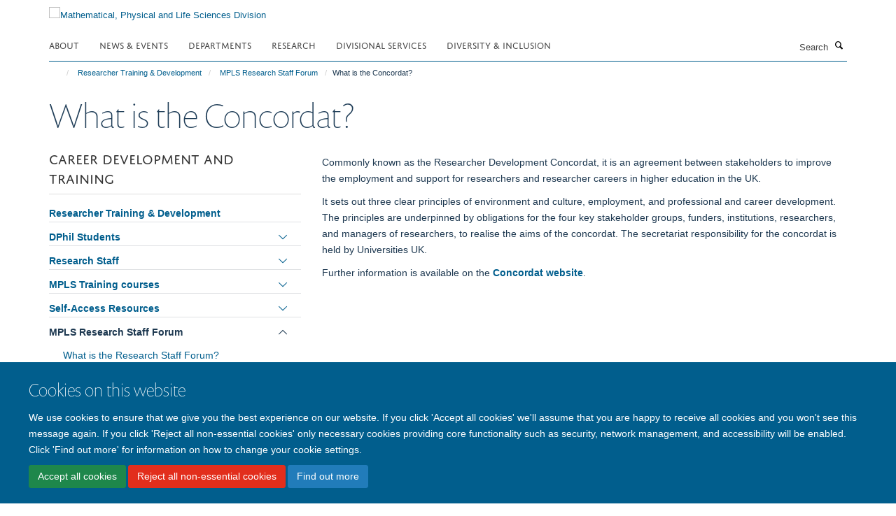

--- FILE ---
content_type: text/html;charset=utf-8
request_url: https://www.mpls.ox.ac.uk/training/mpls-research-staff-forum/what-is-the-concordat?2db1f835-2d53-11ef-842e-0633602177b2
body_size: 13683
content:
<!doctype html>
<html xmlns="http://www.w3.org/1999/xhtml" lang="en" xml:lang="en">

    <head><base href="https://www.mpls.ox.ac.uk/training/mpls-research-staff-forum/what-is-the-concordat/" />
        <meta charset="utf-8" />
        <meta name="viewport" content="width=device-width, initial-scale=1.0" />
        <meta name="apple-mobile-web-app-capable" content="yes" />
        <meta name="apple-mobile-web-app-title" content="Haiku" />
        
        <meta http-equiv="Content-Type" content="text/html; charset=utf-8" /><meta name="og:title" content="What is the Concordat?" /><meta name="og:url" content="https://www.mpls.ox.ac.uk/training/mpls-research-staff-forum/what-is-the-concordat" /><meta name="twitter:card" content="summary_large_image" /><meta name="twitter:title" content="What is the Concordat?" /><meta name="generator" content="Plone - http://plone.org" /><meta itemprop="url" content="https://www.mpls.ox.ac.uk/training/mpls-research-staff-forum/what-is-the-concordat" /><title>What is the Concordat? — Mathematical, Physical and Life Sciences Division</title>
        
        
        
        
        
    <link rel="stylesheet" type="text/css" media="screen" href="https://www.mpls.ox.ac.uk/portal_css/Turnkey%20Theme/resourcecollective.cookielawcookielaw-cachekey-8d3689047c2d903ac1ba761bd5c02831.css" /><link rel="stylesheet" type="text/css" href="https://www.mpls.ox.ac.uk/portal_css/Turnkey%20Theme/themebootstrapcssselect2-cachekey-ed61d7ea682bcaa4209a6da9f24a9bdb.css" /><link rel="stylesheet" type="text/css" href="https://www.mpls.ox.ac.uk/portal_css/Turnkey%20Theme/themebootstrapcssmagnific.popup-cachekey-2af21cecd4abfb81795b497672486252.css" /><link rel="stylesheet" type="text/css" media="screen" href="https://www.mpls.ox.ac.uk/portal_css/Turnkey%20Theme/resourcecollective.covercsscover-cachekey-826f02adf9271e0c88194890f0e9e58c.css" /><link rel="stylesheet" type="text/css" media="screen" href="https://www.mpls.ox.ac.uk/portal_css/Turnkey%20Theme/resourcehaiku.coveroverlays-cachekey-1c7675c9f83ea55a1ffc384d5e569b7e.css" /><link rel="stylesheet" type="text/css" href="https://www.mpls.ox.ac.uk/portal_css/Turnkey%20Theme/resourcehaiku.coverhaiku.chooser-cachekey-68fcd623e0cbc7e2ba3770fe8b79785a.css" /><link rel="stylesheet" type="text/css" href="https://www.mpls.ox.ac.uk/portal_css/Turnkey%20Theme/resourcehaiku.widgets.imagehaiku.image.widget-cachekey-efa2da128217aaeac9d1b8cb1aef019a.css" /><link rel="canonical" href="https://www.mpls.ox.ac.uk/training/mpls-research-staff-forum/what-is-the-concordat" /><link rel="search" href="https://www.mpls.ox.ac.uk/@@search" title="Search this site" /><link rel="shortcut icon" type="image/x-icon" href="https://www.mpls.ox.ac.uk/favicon.ico?v=a0b6ed2c-f5b0-11f0-8db1-211d534a1a5f" /><link rel="apple-touch-icon" href="https://www.mpls.ox.ac.uk/apple-touch-icon.png?v=a0b6ed2d-f5b0-11f0-8db1-211d534a1a5f" /><script type="text/javascript" src="https://www.mpls.ox.ac.uk/portal_javascripts/Turnkey%20Theme/resourcecollective.cookielawcookielaw_disabler-cachekey-27ec996283c07f117366ff6e42ebd235.js"></script><script type="text/javascript" src="https://www.mpls.ox.ac.uk/portal_javascripts/Turnkey%20Theme/themebootstrapjsvendorrespond-cachekey-ef4ba85f7b0a256e460340103e7dffd7.js"></script><script type="text/javascript" src="https://www.mpls.ox.ac.uk/portal_javascripts/Turnkey%20Theme/resourceplone.app.jquery-cachekey-30143fe5b2ddbb41af51d2edbb0a0f3a.js"></script><script type="text/javascript" src="https://www.mpls.ox.ac.uk/portal_javascripts/Turnkey%20Theme/++theme++bootstrap/js/vendor/bootstrap.js"></script><script type="text/javascript" src="https://www.mpls.ox.ac.uk/portal_javascripts/Turnkey%20Theme/themebootstrapjspluginsvendorjquery.trunk8-cachekey-fbf9a904aded06cdc752b5d35694def3.js"></script><script type="text/javascript" src="https://www.mpls.ox.ac.uk/portal_javascripts/Turnkey%20Theme/plone_javascript_variables-cachekey-72c6ff96475d61901578c32f0d870fc4.js"></script><script type="text/javascript" src="https://www.mpls.ox.ac.uk/portal_javascripts/Turnkey%20Theme/resourceplone.app.jquerytools-cachekey-0e2755bb018a51fe41b27ff50c64c716.js"></script><script type="text/javascript" src="https://www.mpls.ox.ac.uk/portal_javascripts/Turnkey%20Theme/mark_special_links-cachekey-91cd5864e2dae4b6a7cc4e7be7b4f256.js"></script><script type="text/javascript" src="https://www.mpls.ox.ac.uk/portal_javascripts/Turnkey%20Theme/resourceplone.app.discussion.javascriptscomments-cachekey-88f65f616cd3bcf06eded68fbce727de.js"></script><script type="text/javascript" src="https://www.mpls.ox.ac.uk/portal_javascripts/Turnkey%20Theme/themebootstrapjspluginsvendorselect2-cachekey-da5deb3a1bda0d71044402832681a478.js"></script><script type="text/javascript" src="https://www.mpls.ox.ac.uk/portal_javascripts/Turnkey%20Theme/++theme++bootstrap/js/plugins/vendor/jquery.html5-placeholder-shim.js"></script><script type="text/javascript" src="https://www.mpls.ox.ac.uk/portal_javascripts/Turnkey%20Theme/++theme++bootstrap/js/vendor/hammer.js"></script><script type="text/javascript" src="https://www.mpls.ox.ac.uk/portal_javascripts/Turnkey%20Theme/themebootstrapjspluginshaikujquery.navigation-portlets-cachekey-1463e6e9c9968c7f27796bdda4dc33a0.js"></script><script type="text/javascript" src="https://www.mpls.ox.ac.uk/portal_javascripts/Turnkey%20Theme/themebootstrapjspluginsvendormasonry-cachekey-05605acfca08e9c206a94311de80638e.js"></script><script type="text/javascript" src="https://www.mpls.ox.ac.uk/portal_javascripts/Turnkey%20Theme/themebootstrapjspluginsvendorimagesloaded-cachekey-aaa1d0b26c6be8cd3b45a8c41e355ed5.js"></script><script type="text/javascript" src="https://www.mpls.ox.ac.uk/portal_javascripts/Turnkey%20Theme/++theme++bootstrap/js/plugins/vendor/jquery.lazysizes.js"></script><script type="text/javascript" src="https://www.mpls.ox.ac.uk/portal_javascripts/Turnkey%20Theme/++theme++bootstrap/js/plugins/vendor/jquery.magnific.popup.js"></script><script type="text/javascript" src="https://www.mpls.ox.ac.uk/portal_javascripts/Turnkey%20Theme/themebootstrapjspluginsvendorjquery.toc-cachekey-77401255bde2734d81d9ba22d0e31065.js"></script><script type="text/javascript" src="https://www.mpls.ox.ac.uk/portal_javascripts/Turnkey%20Theme/++theme++bootstrap/js/turnkey-various.js"></script><script type="text/javascript" src="https://www.mpls.ox.ac.uk/portal_javascripts/Turnkey%20Theme/resourcehaiku.profiles.jshaiku.profiles-cachekey-9b28aed2a1d6f6aea801f7d73200178e.js"></script><script type="text/javascript" src="https://www.mpls.ox.ac.uk/portal_javascripts/Turnkey%20Theme/resourcecollective.cookielawcookielaw_banner-cachekey-87b997537c602ce55af889b0acecd846.js"></script><script type="text/javascript">
        jQuery(function($){
            if (typeof($.datepicker) != "undefined"){
              $.datepicker.setDefaults(
                jQuery.extend($.datepicker.regional[''],
                {dateFormat: 'mm/dd/yy'}));
            }
        });
        </script><script async="" src="https://www.googletagmanager.com/gtag/js?id=G-M2D5HV62KL"></script><script>
  window.dataLayer = window.dataLayer || [];
  function gtag(){dataLayer.push(arguments);}
  gtag('js', new Date());

  gtag('config', 'G-M2D5HV62KL');
</script><script async="" src="https://www.googletagmanager.com/gtag/js?id=G-3VQSG8MXGH"></script><script>
window.dataLayer = window.dataLayer || [];
function gtag(){dataLayer.push(arguments);}
gtag('js', new Date());
gtag('config', 'G-3VQSG8MXGH');
</script><script type="text/javascript">
    $(function() {
        $('a[href^="mailto"]').click(function(){
            var email = $(this).attr('href').replace('mailto:', '');
            if (window.ga) {
                ga('send', 'event', 'Email', 'Link', email); }
            if (window.gtag) {
                gtag('event', 'Link', {
                    'event_category': 'Email',
                    'event_label': email }); }
        });
    });
</script><script type="text/javascript">
    $(function() {
        var extensions = ["avi", "css", "doc", "docx", "dmg", "eps", "exe", "jpg", "js", "mov", "mp3", "msi", "pdf", "png", "ppt", "pptx", "rar", "svg", "txt", "vsd", "vxd", "wma", "wmv", "xls", "xlsx", "zip"];
        var extensionsPattern = new RegExp('\.(('+extensions.join(')|(')+'))$$', 'g');
        $('a[href]').filter(function (){
            var href = $(this).attr('href');
            return href.match(extensionsPattern) || href.match(/\/@@download/g);
        }).click(function () {
            var link = $(this).attr('href');
            if (window.ga) {
                ga('send', 'event', 'File', 'Download', link); }
            if (window.gtag) {
                gtag('event', 'Download', {
                    'event_category': 'File',
                    'event_label': link }); }
        });
    });
</script><script type="text/javascript">
    $(function() {
        $('a.link-external, a[rel=external]').click(function(){
            var link = $(this).attr('href');
            if (window.ga) {
                ga('send', 'event', 'External', 'Link', link); }
            if (window.gtag) {
                gtag('event', 'Link', {
                    'event_category': 'External',
                    'event_label': link }); }
        });
    });
</script>
    <link href="https://www.mpls.ox.ac.uk/++theme++sublime-blue-lagoon/screen.css" rel="stylesheet" />
  
    <link href="https://www.mpls.ox.ac.uk/++theme++sublime-blue-lagoon/style.css" rel="stylesheet" />
  <style class="extra-css" id="empty-extra-css"></style></head>

    <body class="template-view portaltype-turnkeypage site-Plone section-training subsection-mpls-research-staff-forum subsection-mpls-research-staff-forum-what-is-the-concordat userrole-anonymous no-toolbar mount-mpls" dir="ltr"><div id="cookienotification">

    <div class="container">
    
        <div class="row">
        
            <div class="col-md-12">
                <h2>
                    Cookies on this website
                </h2>
                
            </div>
        
            <div class="col-md-12">
                <p>
                    We use cookies to ensure that we give you the best experience on our website. If you click 'Accept all cookies' we'll assume that you are happy to receive all cookies and you won't see this message again. If you click 'Reject all non-essential cookies' only necessary cookies providing core functionality such as security, network management, and accessibility will be enabled. Click 'Find out more' for information on how to change your cookie settings.
                </p>
                
            </div>
    
            <div class="col-md-12">
                <a class="btn btn-success cookie-continue" href="https://www.mpls.ox.ac.uk/@@enable-cookies?&amp;came_from=https://www.mpls.ox.ac.uk/training/mpls-research-staff-forum/what-is-the-concordat">Accept all cookies</a>
                <a class="btn btn-danger cookie-disable" href="https://www.mpls.ox.ac.uk/@@disable-cookies?came_from=https://www.mpls.ox.ac.uk/training/mpls-research-staff-forum/what-is-the-concordat">Reject all non-essential cookies</a>
                <a class="btn btn-info cookie-more" href="https://www.mpls.ox.ac.uk/cookies">Find out more</a>
            </div> 
            
        </div>
    
    </div>
     
</div><div id="site-wrapper" class="container-fluid">

            <div class="modal fade" id="modal" tabindex="-1" role="dialog" aria-hidden="true"></div>

            

            

            <div id="site-header" class="container">

                <div id="site-status"></div>

                

                <header class="row">
                    <div class="col-xs-10 col-sm-6">
                        <a id="primary-logo" title="Mathematical, Physical and Life Sciences Division" href="https://www.mpls.ox.ac.uk"><img src="https://www.mpls.ox.ac.uk/images/site-logos/mpls-website-logo-new.png" alt="Mathematical, Physical and Life Sciences Division" /></a>
                    </div>
                    <div class="col-sm-6 hidden-xs">
                        <div class="heading-spaced">
                            <div id="site__secondary-logo">
                                
                            </div>
                            
                        </div>
                    </div>
                    <div class="col-xs-2 visible-xs">
                        <a href="#mmenu" role="button" class="btn btn-default" aria-label="Toggle menu">
                            <i class="glyphicon glyphicon-menu"></i>
                        </a>
                    </div>
                </header>

                <nav role="navigation">
                    <div class="row">
                        <div class="col-sm-10">
                            <div id="site-bar" class="collapse navbar-collapse">

	    <ul class="nav navbar-nav">

            

	            <li class="dropdown" id="portaltab-about">
	                <a href="https://www.mpls.ox.ac.uk/about" title="" data-toggle="" data-hover="dropdown">About</a>
                    <ul class="dropdown-menu" role="menu">
                        
                            <li>
                                <a href="https://www.mpls.ox.ac.uk/about/the-division" title="">The Division</a>
                            </li>
                        
                        
                            <li>
                                <a href="https://www.mpls.ox.ac.uk/about/the-divisional-office" title="">The Divisional Office</a>
                            </li>
                        
                    </ul>
	            </li>

            
            

	            <li class="dropdown" id="portaltab-latest">
	                <a href="https://www.mpls.ox.ac.uk/latest" title="" data-toggle="" data-hover="dropdown">News &amp; Events</a>
                    <ul class="dropdown-menu" role="menu">
                        
                            <li>
                                <a href="https://www.mpls.ox.ac.uk/latest/news" title="">News</a>
                            </li>
                        
                        
                            <li>
                                <a href="https://www.mpls.ox.ac.uk/latest/events" title="">Events</a>
                            </li>
                        
                        
                            <li>
                                <a href="https://www.mpls.ox.ac.uk/latest/mpls-awards-and-prizes" title="">MPLS Awards and Prizes</a>
                            </li>
                        
                    </ul>
	            </li>

            
            

	            <li class="dropdown" id="portaltab-departments">
	                <a href="https://www.mpls.ox.ac.uk/departments" title="" data-toggle="">Departments</a>
                    
	            </li>

            
            

	            <li class="dropdown" id="portaltab-research">
	                <a href="https://www.mpls.ox.ac.uk/research" title="" data-toggle="" data-hover="dropdown">Research</a>
                    <ul class="dropdown-menu" role="menu">
                        
                            <li>
                                <a href="https://www.mpls.ox.ac.uk/research/research-themes" title="">Research themes</a>
                            </li>
                        
                        
                            <li>
                                <a href="https://www.mpls.ox.ac.uk/research/impact-case-studies" title="">Impact case studies</a>
                            </li>
                        
                        
                            <li>
                                <a href="https://www.mpls.ox.ac.uk/research-funding" title="">Research Funding</a>
                            </li>
                        
                    </ul>
	            </li>

            
            

	            <li class="dropdown" id="portaltab-divisional-support-and-services">
	                <a href="https://www.mpls.ox.ac.uk/divisional-support-and-services" title="" data-toggle="" data-hover="dropdown">Divisional Services</a>
                    <ul class="dropdown-menu" role="menu">
                        
                            <li>
                                <a href="https://www.mpls.ox.ac.uk/graduate-school" title="">Graduate Study Resources</a>
                            </li>
                        
                        
                            <li>
                                <a href="https://www.mpls.ox.ac.uk/divisional-support-and-services/applicants" title="">Undergraduate Study Resources</a>
                            </li>
                        
                        
                            <li>
                                <a href="https://www.mpls.ox.ac.uk/divisional-support-and-services/research-resources" title="">Research Resources</a>
                            </li>
                        
                        
                            <li>
                                <a href="https://www.mpls.ox.ac.uk/research-funding/research-funding" title="">Research Funding</a>
                            </li>
                        
                        
                            <li>
                                <a href="https://www.mpls.ox.ac.uk/training" title="">Researcher Training &amp; Development</a>
                            </li>
                        
                        
                            <li>
                                <a href="https://www.mpls.ox.ac.uk/training/enterprise" title="">Enterprise</a>
                            </li>
                        
                        
                            <li>
                                <a href="https://www.mpls.ox.ac.uk/public-engagement" title="">Public Engagement with Research</a>
                            </li>
                        
                        
                            <li>
                                <a href="https://www.mpls.ox.ac.uk/teaching-and-supervision" title="">Teaching &amp; Supervision</a>
                            </li>
                        
                        
                            <li>
                                <a href="https://www.mpls.ox.ac.uk/about/the-divisional-office/our-team/development-office" title="">Philanthropy &amp; Development</a>
                            </li>
                        
                        
                            <li>
                                <a href="https://www.mpls.ox.ac.uk/divisional-support-and-services/administrative-services-and-resources" title="">Administrative services and resources</a>
                            </li>
                        
                        
                            <li>
                                <a href="https://www.mpls.ox.ac.uk/divisional-support-and-services/mpls-resolution-service" title="">MPLS Resolution Service</a>
                            </li>
                        
                        
                            <li>
                                <a href="https://www.mpls.ox.ac.uk/divisional-support-and-services/professional-services-together-in-mpls" title="">Professional Services Together in MPLS</a>
                            </li>
                        
                        
                            <li>
                                <a href="https://www.mpls.ox.ac.uk/divisional-support-and-services/an-a-to-z-of-support-and-services-in-mpls-division" title="">An A to Z of Support and Services in MPLS Division</a>
                            </li>
                        
                    </ul>
	            </li>

            
            

	            <li class="dropdown" id="portaltab-equality-diversity-and-inclusion-in-mpls">
	                <a href="https://www.mpls.ox.ac.uk/equality-diversity-and-inclusion-in-mpls" title="" data-toggle="" data-hover="dropdown">Diversity &amp; Inclusion</a>
                    <ul class="dropdown-menu" role="menu">
                        
                            <li>
                                <a href="https://www.mpls.ox.ac.uk/equality-diversity-and-inclusion-in-mpls/mpls-ed-i-strategy-and-team" title="">MPLS ED&amp;I Strategy and Team</a>
                            </li>
                        
                        
                            <li>
                                <a href="https://www.mpls.ox.ac.uk/equality-diversity-and-inclusion-in-mpls/mpls-ed-i-action-plan" title="">MPLS ED&amp;I Action Plan</a>
                            </li>
                        
                        
                            <li>
                                <a href="https://www.mpls.ox.ac.uk/equality-diversity-and-inclusion-in-mpls/mpls-ed-i-initiatives" title="">MPLS ED&amp;I Initiatives</a>
                            </li>
                        
                        
                            <li>
                                <a href="https://www.mpls.ox.ac.uk/equality-diversity-and-inclusion-in-mpls/mpls-ed-i-training-programme" title="">MPLS ED&amp;I Training Programme</a>
                            </li>
                        
                        
                            <li>
                                <a href="https://www.mpls.ox.ac.uk/equality-diversity-and-inclusion-in-mpls/gender-equity-and-athena-swan" title="">Gender Equity and Athena Swan</a>
                            </li>
                        
                        
                            <li>
                                <a href="https://www.mpls.ox.ac.uk/equality-diversity-and-inclusion-in-mpls/disability-and-neurodivergence-in-mpls" title="">Disability and Neurodivergence in MPLS</a>
                            </li>
                        
                        
                            <li>
                                <a href="https://www.mpls.ox.ac.uk/equality-diversity-and-inclusion-in-mpls/lgbtq-equity-and-support-in-mpls" title="">LGBTQ+ equity and support in MPLS</a>
                            </li>
                        
                        
                            <li>
                                <a href="https://www.mpls.ox.ac.uk/equality-diversity-and-inclusion-in-mpls/mental-health-and-wellbeing-in-mpls-1" title="">Mental Health and Wellbeing in MPLS</a>
                            </li>
                        
                        
                            <li>
                                <a href="https://www.mpls.ox.ac.uk/equality-diversity-and-inclusion-in-mpls/race-equity-and-support-in-mpls" title="">Race Equity and Support in MPLS</a>
                            </li>
                        
                        
                            <li>
                                <a href="https://www.mpls.ox.ac.uk/equality-diversity-and-inclusion-in-mpls/departmental-ed-i-information-and-other-useful-resources" title="">Departmental ED&amp;I information and other useful resources</a>
                            </li>
                        
                    </ul>
	            </li>

            

            

	    </ul>

    </div>
                        </div>
                        <div class="col-sm-2">
                            <form action="https://www.mpls.ox.ac.uk/@@search" id="site-search" class="form-inline" role="form">
                                <div class="input-group">
                                    <label class="sr-only" for="SearchableText">Search</label>
                                    <input type="text" class="form-control" name="SearchableText" id="SearchableText" placeholder="Search" />
                                    <span class="input-group-btn">
                                        <button class="btn" type="submit" aria-label="Search"><i class="glyphicon-search"></i></button>
                                    </span>
                                </div>
                            </form>
                        </div>
                    </div>
                </nav>

                <div class="container">
                    <div class="row">
                        <div class="col-md-12">
                            <ol class="breadcrumb" id="site-breadcrumbs"><li><a title="Home" href="https://www.mpls.ox.ac.uk"><span class="glyphicon glyphicon-home"></span></a></li><li><a href="https://www.mpls.ox.ac.uk/training">Researcher Training &amp; Development</a></li><li><a href="https://www.mpls.ox.ac.uk/training/mpls-research-staff-forum">MPLS Research Staff Forum</a></li><li class="active">What is the Concordat?</li></ol>
                        </div>
                    </div>
                </div>

            </div>

            <div id="content" class="container ">

                            

                            

            

        <div itemscope="" itemtype="http://schema.org/Thing">

            <meta itemprop="url" content="https://www.mpls.ox.ac.uk/training/mpls-research-staff-forum/what-is-the-concordat" />

            
                <div id="above-page-header">
    

</div>
            

            
                
                
                    
                        <div class="page-header">
                            <div class="row">
                                    
                                <div class="col-xs-12 col-sm-12">
                                    
                                    
                                        <h1>
                                            <span itemprop="name">What is the Concordat?</span>
                                            <small>
                                                
                                            </small>
                                        </h1>
                                    
                                    
                                    
                                        <div id="below-page-title">
</div>
                                    
                                    
                                </div>
                                    
                                
                                            
                            </div>
                        </div>
                    
                    
                    
                    
                 
            

            
                <div id="below-page-header"></div>
            

            
                <div id="above-page-content"></div>
            

            
                <div class="row">
        
                    <div id="site-content" class="col-sm-8 col-sm-push-4">

                        

                            
                                
                            

                            
                                
                                    
                                        
                                    
                                
                            

                            
                                
                                    
                                
                            
            
                            <div class="row">
                                <div id="site-content-body" class="col-sm-12">
            
                                    
                        
                    <div class="rich-text"><div><p>Commonly known as the Researcher Development Concordat, it is an agreement between stakeholders to improve the employment and support for researchers and researcher careers in higher education in the UK.</p>
<p>It sets out three clear principles of environment and culture, employment, and professional and career development. The principles are underpinned by obligations for the four key stakeholder groups, funders, institutions, researchers, and managers of researchers, to realise the aims of the concordat. The secretariat responsibility for the concordat is held by Universities UK.</p>
<p>Further information is available on the <a href="https://researcherdevelopmentconcordat.ac.uk/" target="_self" title="">Concordat website</a>.</p></div></div>

                
                                    
                                </div>
            
                                
            
                            </div>
            
                            
                                <div id="below-page-body">

    


</div>
                            
                        
        
                    </div>
        
                    <div class="site-sidebar col-sm-4 col-sm-pull-8">
        
                        <div id="aside-page-content"></div>
              
                        
                            
    
    

        <div class="box-border-none box-plain">
            
            <div class="panel panel-default nav-style-accordion">
                <div class="panel-heading">Career Development and Training</div>
                <div class="panel-body">

                    
                    
                    
                        <ul class="nav nav-pills nav-stacked">
                            
                                
                                    <li>
                                        <a href="https://www.mpls.ox.ac.uk/training/career-development-and-training" title="MPLS Researcher Training &amp; Development, courses available, information on training and development for DPhil students and Post-Docs.  Links to Vitae, the Researcher Development Framework, and other relevant pages.">Researcher Training &amp; Development</a>
                                        
                                    </li>
                                
                            
                            
                                
                                    <li>
                                        <a href="https://www.mpls.ox.ac.uk/training/pgr" title="The DPhil is a period of professional research training during which you will develop advanced specialist skills and knowledge, as well as broader transferable skills to equip you for a range of careers. You will have lots of opportunities to develop skills and expertise in your everyday work in your research group and department. The MPLS divisional training and development programme aims to complement these.">DPhil Students</a>
                                        <ul class="nav nav-pills nav-stacked" style="margin-left:20px">
                                            
                                                
                                                    <li>
                                                        <a href="https://www.mpls.ox.ac.uk/training/pgr/what-training-do-i-need" title="It’s important to think about the kind of skills and experience you will need to develop in order to carry out your research and successfully complete your DPhil.">What training do I need?</a>
                                                    </li>
                                                
                                            
                                        </ul>
                                    </li>
                                
                            
                            
                                
                                    <li>
                                        <a href="https://www.mpls.ox.ac.uk/training/research-staff" title="The MPLS division co-ordinates courses for researchers on teaching, scientific writing, making presentations, engaging the public with your research, research integrity and personal development, as well as a programme of events and courses on entrepreneurship, innovation and intellectual property.">Research Staff</a>
                                        <ul class="nav nav-pills nav-stacked" style="margin-left:20px">
                                            
                                                
                                                    <li>
                                                        <a href="https://www.mpls.ox.ac.uk/training/research-staff/what-am-i-entitled-to-new" title="Information on training and development entitlements for research staff.">What am I entitled to?</a>
                                                    </li>
                                                
                                            
                                            
                                                
                                                    <li>
                                                        <a href="https://www.mpls.ox.ac.uk/training/research-staff/what-training-do-i-need-new" title="Information on training and resources for all researchers in MPLS.">What training do I need?</a>
                                                    </li>
                                                
                                            
                                        </ul>
                                    </li>
                                
                            
                            
                                
                                    <li>
                                        <a href="https://www.mpls.ox.ac.uk/training/mpls-training" title="">MPLS Training courses</a>
                                        <ul class="nav nav-pills nav-stacked" style="margin-left:20px">
                                            
                                                
                                                    <li>
                                                        <a href="https://www.mpls.ox.ac.uk/training/mpls-training/training-and-development-courses" title="Browse our current MPLS Researcher Training and Development course programme">Training and Development course programme</a>
                                                    </li>
                                                
                                            
                                            
                                                
                                                    <li>
                                                        <a href="https://www.mpls.ox.ac.uk/training/mpls-training/other-training-available-at-oxford" title="The training we offer in MPLS is further complemented by training offered by other University services and Divisions.">Other training available at Oxford</a>
                                                    </li>
                                                
                                            
                                            
                                                
                                                    <li>
                                                        <a href="https://www.mpls.ox.ac.uk/training/mpls-training/support-for-researchers" title="The Researcher Development Framework (RDF) provides a framework for planning and supporting the personal, professional and career development of graduate students and research staff.">Researcher Development Framework</a>
                                                    </li>
                                                
                                            
                                            
                                                
                                                    <li>
                                                        <a href="https://www.mpls.ox.ac.uk/training/mpls-training/contact-us" title="">Contact us</a>
                                                    </li>
                                                
                                            
                                        </ul>
                                    </li>
                                
                            
                            
                                
                                    <li>
                                        <a href="https://www.mpls.ox.ac.uk/training/resources-for-researcher-and-career-development" title="">Self-Access Resources</a>
                                        <ul class="nav nav-pills nav-stacked" style="margin-left:20px">
                                            
                                                
                                                    <li>
                                                        <a href="https://www.mpls.ox.ac.uk/training/resources-for-researcher-and-career-development/for-first-year-dphil-students-making-an-excellent-start" title="">For first year DPhil students: making an excellent start</a>
                                                    </li>
                                                
                                            
                                            
                                                
                                                    <li>
                                                        <a href="https://www.mpls.ox.ac.uk/training/resources-for-researcher-and-career-development/for-research-staff-resources-to-support-your-work-and-your-career-development" title="">For research staff: resources to support your work and your career development</a>
                                                    </li>
                                                
                                            
                                            
                                                
                                                    <li>
                                                        <a href="https://www.mpls.ox.ac.uk/training/resources-for-researcher-and-career-development/teaching-and-learning" title="">Teaching and Learning</a>
                                                    </li>
                                                
                                            
                                            
                                                
                                                    <li>
                                                        <a href="https://www.mpls.ox.ac.uk/training/resources-for-researcher-and-career-development/career-development" title="">Career Development for Researchers</a>
                                                    </li>
                                                
                                            
                                            
                                                
                                                    <li>
                                                        <a href="https://www.mpls.ox.ac.uk/training/resources-for-researcher-and-career-development/completing-your-dphil" title="">Completing your DPhil</a>
                                                    </li>
                                                
                                            
                                            
                                                
                                                    <li>
                                                        <a href="https://www.mpls.ox.ac.uk/training/resources-for-researcher-and-career-development/communication-skills" title="">Communication Skills</a>
                                                    </li>
                                                
                                            
                                            
                                                
                                                    <li>
                                                        <a href="https://www.mpls.ox.ac.uk/training/resources-for-researcher-and-career-development/personal-effectiveness-or-taking-owndership" title="">Personal Effectiveness - Taking Ownership</a>
                                                    </li>
                                                
                                            
                                        </ul>
                                    </li>
                                
                            
                            
                                
                                    <li class="active">
                                        <a href="https://www.mpls.ox.ac.uk/training/mpls-research-staff-forum" title="">MPLS Research Staff Forum</a>
                                        <ul class="nav nav-pills nav-stacked" style="margin-left:20px">
                                            
                                                
                                                    <li>
                                                        <a href="https://www.mpls.ox.ac.uk/training/mpls-research-staff-forum/what-is-the-research-staff-forum" title="">What is the Research Staff Forum?</a>
                                                    </li>
                                                
                                            
                                            
                                                
                                                    <li>
                                                        <a href="https://www.mpls.ox.ac.uk/training/mpls-research-staff-forum/structure-of-the-research-staff-forum" title="">Structure of the Research Staff Forum</a>
                                                    </li>
                                                
                                            
                                            
                                                
                                                    <li>
                                                        <a href="https://www.mpls.ox.ac.uk/training/mpls-research-staff-forum/mpls-researcher-representative-award" title="">MPLS Researcher Representative Award</a>
                                                    </li>
                                                
                                            
                                            
                                                
                                                    <li>
                                                        <a href="https://www.mpls.ox.ac.uk/training/mpls-research-staff-forum/who-is-on-the-rsf-committee" title="">Who is on the RSF Committee?</a>
                                                    </li>
                                                
                                            
                                            
                                                
                                                    <li class="active">
                                                        <a href="https://www.mpls.ox.ac.uk/training/mpls-research-staff-forum/what-is-the-concordat" title="">What is the Concordat?</a>
                                                    </li>
                                                
                                            
                                        </ul>
                                    </li>
                                
                            
                            
                                
                                    <li>
                                        <a href="https://www.mpls.ox.ac.uk/training/mpls-awards-for-outstanding-research-supervision" title="">MPLS Awards for Outstanding Research Supervision</a>
                                        
                                    </li>
                                
                            
                            
                                
                                    <li>
                                        <a href="https://www.mpls.ox.ac.uk/training/meet-our-expert" title="">Meet our expert</a>
                                        <ul class="nav nav-pills nav-stacked" style="margin-left:20px">
                                            
                                                
                                                    <li>
                                                        <a href="https://www.mpls.ox.ac.uk/training/meet-our-expert/emma-williams" title="">Meet our expert: Dr Emma Williams</a>
                                                    </li>
                                                
                                            
                                            
                                                
                                                    <li>
                                                        <a href="https://www.mpls.ox.ac.uk/training/meet-our-expert/sheen-gurrib" title="Content creator, business coach, social entrepreneur, consultant, scientist and a champion for girls’ education.">Meet our expert: Dr Sheen Gurrib</a>
                                                    </li>
                                                
                                            
                                        </ul>
                                    </li>
                                
                            
                            
                                
                                    <li>
                                        <a href="https://www.mpls.ox.ac.uk/training/meet-our-researcher" title="">Meet our researcher</a>
                                        <ul class="nav nav-pills nav-stacked" style="margin-left:20px">
                                            
                                                
                                                    <li>
                                                        <a href="https://www.mpls.ox.ac.uk/training/meet-our-researcher/adina-pusok" title="Postdoctoral Researcher in the Department of Earth Sciences &amp; current co-chair of the MPLS Researcher Staff Forum.">Meet our researcher: Dr Adina Pusok</a>
                                                    </li>
                                                
                                            
                                            
                                                
                                                    <li>
                                                        <a href="https://www.mpls.ox.ac.uk/training/meet-our-researcher/diogo-verissimo" title="Diogo works in the Department of Biology and is a global leader in the design and evaluation of interventions to change environmentally relevant human behaviours.">Meet our researcher: Dr Diogo Veríssimo</a>
                                                    </li>
                                                
                                            
                                        </ul>
                                    </li>
                                
                            
                            
                                
                                    <li>
                                        <a href="https://www.mpls.ox.ac.uk/training/mentoring-in-mpls" title="Mentoring can be a useful process to help you progress, develop or problem solve. A mentor gives their time to provide confidential, constructive and objective support in a way that is right for you. You may find it useful to be mentored (or coached) at different stages of your professional life – perhaps when new to the University; in transition between posts; when wanting to progress or change direction; or for some other reason.">Mentoring in MPLS</a>
                                        <ul class="nav nav-pills nav-stacked" style="margin-left:20px">
                                            
                                                
                                                    <li>
                                                        <a href="https://www.mpls.ox.ac.uk/training/mentoring-in-mpls/mentoring-in-departments" title="Each department in MPLS varies in its ability to offer a structured mentoring process for DPhil students and research staff.">Mentoring in MPLS departments</a>
                                                    </li>
                                                
                                            
                                            
                                                
                                                    <li>
                                                        <a href="https://www.mpls.ox.ac.uk/training/mentoring-in-mpls/more-info-on-mentoring" title="More information and additional resources.">Mentoring - Tools and resources</a>
                                                    </li>
                                                
                                            
                                        </ul>
                                    </li>
                                
                            
                            
                                
                                    <li>
                                        <a href="https://www.mpls.ox.ac.uk/training/training-statistics" title="">Training Statistics</a>
                                        
                                    </li>
                                
                            
                            
                                
                                    <li>
                                        <a href="https://www.mpls.ox.ac.uk/training/contact-us" title="">Contact us</a>
                                        
                                    </li>
                                
                            
                            
                                
                                    <li>
                                        <a href="https://www.mpls.ox.ac.uk/training/mpls-researcher-conference" title="">MPLS Researcher Conference: AI &amp; Ethics</a>
                                        <ul class="nav nav-pills nav-stacked" style="margin-left:20px">
                                            
                                                
                                                    <li>
                                                        <a href="https://www.mpls.ox.ac.uk/training/mpls-researcher-conference/speakers" title="">Speakers</a>
                                                    </li>
                                                
                                            
                                            
                                                
                                                    <li>
                                                        <a href="https://www.mpls.ox.ac.uk/training/mpls-researcher-conference/why-attend" title="">Why Attend?</a>
                                                    </li>
                                                
                                            
                                            
                                                
                                                    <li>
                                                        <a href="https://www.mpls.ox.ac.uk/training/mpls-researcher-conference/agenda" title="">Agenda</a>
                                                    </li>
                                                
                                            
                                            
                                                
                                                    <li>
                                                        <a href="https://www.mpls.ox.ac.uk/training/mpls-researcher-conference/lightning-talks" title="Take a look at the themes and speaker topics to decide which lightning talk session you would like to attend.">Lightning Talks: 11.20 - 12.30</a>
                                                    </li>
                                                
                                            
                                            
                                                
                                                    <li>
                                                        <a href="https://www.mpls.ox.ac.uk/training/mpls-researcher-conference/parallel-sessions" title="Take a look at the speaker abstracts to decide which parallel session you would like to attend.  Choose on the day.">Parallel Sessions: 14.20 - 15.05</a>
                                                    </li>
                                                
                                            
                                            
                                                
                                                    <li>
                                                        <a href="https://www.mpls.ox.ac.uk/training/mpls-researcher-conference/poster-presentations" title="Poster Guidelines for Presenters">Poster presentations</a>
                                                    </li>
                                                
                                            
                                        </ul>
                                    </li>
                                
                            
                        </ul>
                    

                </div>
            </div> 
            
        </div>

    



                        
        
                    </div>
        
                </div>
            

            
                <div id="below-page-content"></div>
            
            
        </div>

    

            



    <div class="visualClear"><!-- --></div>

    <div class="documentActions">
        

        

    </div>



        
                        </div>

            <footer id="site-footer" class="container" itemscope="" itemtype="http://schema.org/WPFooter">
        <hr />
        


    <div class="social-following item-actions brand-icons">
        
            
        
        <a href="https://twitter.com/mplsoxford" title="Follow us on X">
            <i class="glyphicon-twitter" aria-label="X"></i>
        </a>
    
    
        
        
            
        
        <a href="https://bsky.app/profile/mplsoxford.bsky.social" title="Follow us on Bluesky">
            <i class="glyphicon-bluesky" aria-label="Bluesky"></i>
        </a>
    
    
        
    </div>





    <div class="row" style="margin-bottom:20px">

        <div class="col-md-4">
            
                <a id="footer-logo" target="_blank" rel="noopener" href="https://www.ox.ac.uk" title="University of Oxford">
                    <img src="https://www.mpls.ox.ac.uk/images/site-logos/university-logo-315x315.jpg" alt="University of Oxford logo" class="img-responsive logo-footer" />
                </a>
            
        </div>

        <div class="col-md-8">
            
            
                <ul id="footer-nav" class="list-inline">
                    
                        <li>
                            <a href="/sitemap" rel="noopener">Site Map</a>
                        </li>
                    
                    
                        <li>
                            <a href="/accessibility" rel="noopener">Accessibility</a>
                        </li>
                    
                    
                        <li>
                            <a href="/cookies" rel="noopener">Cookies</a>
                        </li>
                    
                    
                        <li>
                            <a href="/privacy-policy" rel="noopener">Privacy policy</a>
                        </li>
                    
                    
                        <li>
                            <a href="/about-us/contact-us" rel="noopener">Contact us</a>
                        </li>
                    
                    
                        <li>
                            <a href="https://unioxfordnexus.sharepoint.com/sites/MPLS-HUB-MPLSDivision" rel="noopener">Intranet</a>
                        </li>
                    
                    
                        <li>
                            <a href="https://www.mpls.ox.ac.uk/Shibboleth.sso/Login?" rel="noopener">Login</a>
                        </li>
                    
                </ul>
            
        </div>
    </div>





    







    <div id="powered-by-haiku" class="row">
        <div class="col-xs-12 text-center">
            <a href="http://fry-it.com/haiku" target="_blank" rel="noopener"><img src="https://www.mpls.ox.ac.uk/++theme++bootstrap/images/powered-by-haiku.jpg" alt="powered by Haiku" /></a>
        </div>
    </div>





    </footer>

        </div><div id="haiku-mmenu">

            <nav id="mmenu" data-counters="true" data-searchfield="true" data-title="Menu" data-search="true">
                <ul>
                    <li>


    <a href="https://www.mpls.ox.ac.uk/home-cover" class="state-published" title="">
        <span>Homepage</span>
    </a>

</li>
<li>


    <a href="https://www.mpls.ox.ac.uk/about" class="state-published" title="">
        <span>About</span>
    </a>

<ul>
<li>


    <a href="https://www.mpls.ox.ac.uk/about/the-division" class="state-published" title="">
        <span>The Division</span>
    </a>

<ul>
<li>


    <a href="https://www.mpls.ox.ac.uk/about/the-division/overview" class="state-published" title="The MPLS Division is home to the non-medical sciences at Oxford.">
        <span>Overview of MPLS Division</span>
    </a>

</li>
<li>


    <a href="https://www.mpls.ox.ac.uk/about/the-division/academic-leadership" class="state-published" title="Academic leadership is provided by the Head of Division, a Deputy Head of Division, several Associate Heads, and other academics who lead on key priority areas for the Division.">
        <span>Academic Leadership in MPLS</span>
    </a>

</li>
<li>


    <a href="https://www.mpls.ox.ac.uk/about/the-division/administrative-leadership" class="state-published" title="The Divisional Registrar and Chief Operating Officer provides administrative leadership for the Division, and works closely with the Academic Leadership team and with senior administrative team leaders in MPLS Division.">
        <span>Administrative Leadership in MPLS</span>
    </a>

</li>
<li>


    <a href="https://www.mpls.ox.ac.uk/about/the-division/leadership-in-mpls-departments" class="state-published" title="Senior contacts in each of the 9 MPLS academic departments are listed below, as well as contacts for Begbroke Science Park, the Doctoral Training Centre and the Ineos Oxford Institute.">
        <span>Leadership in MPLS Departments</span>
    </a>

</li>
<li>


    <a href="https://www.mpls.ox.ac.uk/about/the-division/the-role-of-the-head-of-administration-finance-in-mpls" class="state-published" title="">
        <span>The Role of the MPLS Head of Administration &amp; Finance</span>
    </a>

</li>
<li>


    <a href="https://www.mpls.ox.ac.uk/equality-diversity-and-inclusion-in-mpls" class="state-published" title="">
        <span>Equality, Diversity and Inclusion</span>
    </a>

</li>
<li>


    <a href="https://www.mpls.ox.ac.uk/about/the-division/governance-committees" class="state-published" title="A complete list of MPLS committees and boards is below. The respective pages contain information about terms of reference, dates of meetings and membership.">
        <span>Governance and Committees</span>
    </a>

</li>
<li>


    <a href="https://www.mpls.ox.ac.uk/about/the-division/divisional-roles-and-representation" class="state-published" title="MPLS is keen to increase diversity of representation within divisional and University governance. We are therefore adopting a strategy of seeking expressions of interest from staff (both academic and non-academic) when divisional roles or MPLS ‘places’ on University committees become vacant.">
        <span>Divisional Roles and Representation</span>
    </a>

</li>

</ul>
</li>
<li>


    <a href="https://www.mpls.ox.ac.uk/about/the-mathematical-physical-and-life-sciences-mpls-division" class="state-published" title="">
        <span>The Mathematical, Physical and Life Sciences (MPLS) Division</span>
    </a>

</li>

</ul>
</li>
<li>


    <a href="https://www.mpls.ox.ac.uk/latest" class="state-published" title="News&#13;&#10;Events&#13;&#10;Awards">
        <span>News &amp; Events</span>
    </a>

<ul>
<li>


    <a href="https://www.mpls.ox.ac.uk/latest/chemical-man-by-terri-adams" class="state-published" title="This sculpture was made by Terri Adams, the Department of Chemistry's professional glassblower.">
        <span>'Chemical Man', a hollow blown glass sculpture by Terri Adams</span>
    </a>

</li>
<li>


    <a href="https://www.mpls.ox.ac.uk/latest/sam-howisons-mpls-quiz" class="state-published" title="">
        <span>Sam Howison's MPLS quiz</span>
    </a>

<ul>
<li>


    <a href="https://www.mpls.ox.ac.uk/latest/sam-howisons-mpls-quiz/sam-howisons-mpls-quiz-the-answers" class="state-published" title="">
        <span>Sam Howison's MPLS quiz: the answers</span>
    </a>

</li>

</ul>
</li>

</ul>
</li>
<li>


    <a href="https://www.mpls.ox.ac.uk/departments" class="state-published" title="">
        <span>Departments</span>
    </a>

<ul>
<li>


    <a href="https://www.mpls.ox.ac.uk/departments/departments" class="state-published" title="">
        <span>Departments</span>
    </a>

</li>

</ul>
</li>
<li>


    <a href="https://www.mpls.ox.ac.uk/research" class="state-published" title="">
        <span>Research</span>
    </a>

<ul>
<li>


    <a href="https://www.mpls.ox.ac.uk/research/research-themes" class="state-published" title="An overview of interdisciplinary research themes in MPLS.">
        <span>Research themes</span>
    </a>

<ul>
<li>


    <a href="https://www.mpls.ox.ac.uk/research/research-themes/ai-machine-learning-and-data-science" class="state-published" title="Oxford is at the frontier of the AI revolution, with world leading research not only into the mechanisms of AI, but also the applications and implications of AI.">
        <span>AI, machine learning and data science</span>
    </a>

</li>
<li>


    <a href="https://www.mpls.ox.ac.uk/research/research-themes/amr" class="state-published" title="It is estimated that drug-resistant infections could cause 10 million deaths each year by 2050 and an annual economic cost of £69 trillion. Three major initiatives in MPLS are working to tackle the problems of antimicrobial resistance (AMR).">
        <span>Antimicrobial resistance</span>
    </a>

</li>
<li>


    <a href="https://www.mpls.ox.ac.uk/research/research-themes/climate" class="state-published" title="The world’s changing climate and the threats and opportunities it affords, are one of the biggest issues facing society today. At Oxford more than 170 scientists from across the University are rising to the challenge and seek to understand what is causing climate change, what are the impacts, and what we can do about it.">
        <span>Climate</span>
    </a>

</li>
<li>


    <a href="https://www.mpls.ox.ac.uk/research/research-themes/energy-and-the-zero-carbon-economy" class="state-published" title="Oxford is well-placed to lead a whole-systems approach to climate change, given our broad profile in the area of energy research, with over 180 senior researchers addressing major technical, societal, economic and policy issues.">
        <span>Energy and the zero-carbon economy</span>
    </a>

</li>
<li>


    <a href="https://www.mpls.ox.ac.uk/research/research-themes/food-security-biodiversity" class="state-published" title="As the world around us is changing, we urgently need to assess the impact of global temperature and sea level increases, extreme weather events and threats to biodiversity.">
        <span>Food security and biodiversity</span>
    </a>

</li>
<li>


    <a href="https://www.mpls.ox.ac.uk/research/research-themes/functional-materials" class="state-published" title="Functional materials possess particular native properties and functions of their own, such as magnetism or piezoelectricity. This interdisciplinary field centred across the departments of Materials, Chemistry and Physics, aims to understand, characterise and synthesise these materials to harness their properties for solutions in areas ranging from energy, healthcare, electronics, and catalysis. Oxford has strengths in thin films, nanomaterials and materials for energy storage.">
        <span>Functional materials</span>
    </a>

</li>
<li>


    <a href="https://www.mpls.ox.ac.uk/research/research-themes/physical-sciences-underpinning-health" class="state-published" title="Oxford is a driving force for the development of engineering and physical science techniques in the life and medical sciences, allowing breakthroughs in our understanding of biological systems relating to disease, food and biotechnology.">
        <span>Physical sciences underpinning health</span>
    </a>

</li>
<li>


    <a href="https://www.mpls.ox.ac.uk/research/research-themes/quantum-science-technologies" class="state-published" title="Oxford University is the UK's largest and most diverse centre for quantum research, with over 200 researchers.">
        <span>Quantum science and technologies</span>
    </a>

</li>
<li>


    <a href="https://www.mpls.ox.ac.uk/research/research-themes/space" class="state-published" title="Oxford is at the forefront of technologies including photonics and AI that are transforming the space sector, as well as in business innovation to help space agencies and companies to adapt to the new business environment.">
        <span>Space</span>
    </a>

</li>
<li>


    <a href="https://www.mpls.ox.ac.uk/research/research-themes/sustainability-environment" class="state-published" title="Oxford is bringing together a world-leading interdisciplinary team, working with industry and NGOs, to tackle the key issues surrounding the global plastic economy">
        <span>Sustainability and the environment</span>
    </a>

</li>

</ul>
</li>
<li>


    <a href="https://www.mpls.ox.ac.uk/research-funding" class="state-published" title="">
        <span>Research Funding</span>
    </a>

</li>

</ul>
</li>
<li>


    <a href="https://www.mpls.ox.ac.uk/divisional-support-and-services" class="state-published" title="">
        <span>Divisional Services</span>
    </a>

<ul>
<li>


    <a href="https://www.mpls.ox.ac.uk/divisional-support-and-services/divisional-support-and-services" class="state-published" title="n this section you will find information about support and services provided by the MPLS Divisional Office to students, researchers and administrative staff in the Division.">
        <span>Divisional Support and Services</span>
    </a>

</li>
<li>


    <a href="https://www.mpls.ox.ac.uk/graduate-school" class="state-published" title="">
        <span>Graduate Study Resources</span>
    </a>

</li>
<li>


    <a href="https://www.mpls.ox.ac.uk/divisional-support-and-services/applicants" class="state-published" title="">
        <span>Undergraduate Study Resources</span>
    </a>

<ul>
<li>


    <a href="https://www.mpls.ox.ac.uk/divisional-support-and-services/applicants/current-undergraduates" class="state-published" title="">
        <span>Current undergraduates</span>
    </a>

</li>
<li>


    <a href="https://www.mpls.ox.ac.uk/divisional-support-and-services/applicants/student-representation" class="state-published" title="There is student representation at department, division and University levels.">
        <span>Student representation: Undergraduates</span>
    </a>

</li>
<li>


    <a href="https://www.mpls.ox.ac.uk/divisional-support-and-services/applicants/bridging-provision" class="state-published" title="">
        <span>New students: bridging programme</span>
    </a>

</li>
<li>


    <a href="https://www.mpls.ox.ac.uk/divisional-support-and-services/applicants/epsrc-vacation-bursaries" class="state-published" title="">
        <span>EPSRC Vacation Internships</span>
    </a>

</li>
<li>


    <a href="https://www.mpls.ox.ac.uk/divisional-support-and-services/applicants/undergraduatecourses" class="state-published" title="">
        <span>Undergraduate applicants</span>
    </a>

</li>

</ul>
</li>
<li>


    <a href="https://www.mpls.ox.ac.uk/research-funding/research-funding" class="state-published" title="">
        <span>Research Funding</span>
    </a>

</li>
<li>


    <a href="https://www.mpls.ox.ac.uk/training" class="state-published" title="">
        <span>Researcher Training &amp; Development</span>
    </a>

</li>
<li>


    <a href="https://www.mpls.ox.ac.uk/training/enterprise" class="state-published" title="">
        <span>Enterprise</span>
    </a>

</li>
<li>


    <a href="https://www.mpls.ox.ac.uk/public-engagement" class="state-published" title="">
        <span>Public Engagement with Research</span>
    </a>

</li>
<li>


    <a href="https://www.mpls.ox.ac.uk/teaching-and-supervision" class="state-published" title="">
        <span>Teaching &amp; Supervision</span>
    </a>

</li>
<li>


    <a href="https://www.mpls.ox.ac.uk/about/the-divisional-office/our-team/development-office" class="state-published" title="">
        <span>Philanthropy &amp; Development</span>
    </a>

</li>
<li>


    <a href="https://www.mpls.ox.ac.uk/divisional-support-and-services/an-a-to-z-of-support-and-services-in-mpls-division" class="state-published" title="">
        <span>An A to Z of Support and Services in MPLS Division</span>
    </a>

</li>
<li>


    <a href="https://www.mpls.ox.ac.uk/divisional-support-and-services/mpls-communications" class="state-published" title="The MPLS Communications Team is responsible for the MPLS website and Twitter, the Division's monthly newsletter, the Division's involvement with The Conversation, and liaison with communications staff in the departments and the University's Public Affairs Directorate.">
        <span>MPLS communications</span>
    </a>

<ul>
<li>


    <a href="https://www.mpls.ox.ac.uk/divisional-support-and-services/mpls-communications/departmental-communications" class="state-published" title="Many departments within the MPLS Division have their own communications contact - albeit with varying job descriptions. They are a good first port of call if you are from a department and not sure who to consult about communications.">
        <span>Departmental communications</span>
    </a>

</li>

</ul>
</li>

</ul>
</li>
<li>


    <a href="https://www.mpls.ox.ac.uk/equality-diversity-and-inclusion-in-mpls" class="state-published" title="">
        <span>Equality, Diversity and Inclusion in MPLS</span>
    </a>

<ul>
<li>


    <a href="https://www.mpls.ox.ac.uk/equality-diversity-and-inclusion-in-mpls/equality-diversity-and-inclusion-in-mpls" class="state-published" title="Diversity &amp; Inclusion">
        <span>Equality, Diversity and Inclusion in MPLS</span>
    </a>

</li>
<li>


    <a href="https://www.mpls.ox.ac.uk/equality-diversity-and-inclusion-in-mpls/mpls-ed-i-action-plan" class="state-published" title="">
        <span>MPLS ED&amp;I Action Plan</span>
    </a>

</li>
<li>


    <a href="https://www.mpls.ox.ac.uk/equality-diversity-and-inclusion-in-mpls/mpls-ed-i-training-programme" class="state-published" title="The MPLS ED&amp;I team provides an annual online training programme for MPLS staff and students, which is also open to staff and students across the University. The 2025-2026 programme is now open for registrations!">
        <span>MPLS ED&amp;I Training Programme</span>
    </a>

</li>
<li>


    <a href="https://www.mpls.ox.ac.uk/equality-diversity-and-inclusion-in-mpls/athena-swan" class="state-published" title="The MPLS Division is committed to gender equality and advancing women’s careers in science, technology, engineering, and maths (STEM) within higher education and in industry. Each department within MPLS has devoted time, energy and resources to addressing gender equality and has sought to embed best practices in their policies, practices, and culture.">
        <span>Athena Swan and Gender in MPLS</span>
    </a>

</li>
<li>


    <a href="https://www.mpls.ox.ac.uk/equality-diversity-and-inclusion-in-mpls/mental-health-and-wellbeing-in-mpls-1" class="state-published" title="">
        <span>Mental Health and Wellbeing in MPLS</span>
    </a>

<ul>
<li>


    <a href="https://www.mpls.ox.ac.uk/equality-diversity-and-inclusion-in-mpls/mental-health-and-wellbeing-in-mpls-1/mental-health-first-aiders" class="state-published" title="">
        <span>Mental Health First Aiders</span>
    </a>

</li>
<li>


    <a href="https://www.mpls.ox.ac.uk/equality-diversity-and-inclusion-in-mpls/mental-health-and-wellbeing-in-mpls-1/mental-health-resources" class="state-published" title="Here you can see a number of videos recorded as part of our Mental Health Awareness Week activity in May 2022 and May 2021 which highlights some of the resources available within the University. Videos include a 2022 recording from the talk by Graham Thew on &quot;Understanding loneliness: Awareness and Action&quot;. 2021 videos include &quot;Supporting Staff Wellbeing&quot;, &quot;7 Key Tools to Overcoming Stress&quot;, and &quot;An Overview of Togetherall&quot;. Below these videos are a number of additional resources.">
        <span>Mental Health Resources</span>
    </a>

</li>
<li>


    <a href="https://www.mpls.ox.ac.uk/equality-diversity-and-inclusion-in-mpls/mental-health-and-wellbeing-in-mpls-1/mental-health-awareness-week-2024" class="state-published" title="Welcome to the MPLS Mental Health Awareness Week 2024 programme! Since 2021, MPLS has been running a week-long programme of activities in May for anyone across the University who wants to prioritise their mental health. UNFORTUNATELY WE ARE NO LONGER TAKING BOOKINGS.">
        <span>Mental Health Awareness Week 2024</span>
    </a>

</li>
<li>


    <a href="https://www.mpls.ox.ac.uk/equality-diversity-and-inclusion-in-mpls/mental-health-and-wellbeing-in-mpls-1/local-mental-health-support-services" class="state-published" title="This page summarises a few of the wonderful local organisations and charities that work hard to support our mental health and wellbeing. Click on the titles to be taken through to the webpages.">
        <span>Local mental health support services</span>
    </a>

</li>
<li>


    <a href="https://www.mpls.ox.ac.uk/equality-diversity-and-inclusion-in-mpls/mental-health-and-wellbeing-in-mpls-1/mental-health-awareness-week-2025" class="state-published" title="">
        <span>Mental Health Awareness Week 2025</span>
    </a>

</li>

</ul>
</li>
<li>


    <a href="https://www.mpls.ox.ac.uk/equality-diversity-and-inclusion-in-mpls/race-equity-and-support-in-mpls" class="state-published" title="">
        <span>Race Equity and Support in MPLS</span>
    </a>

<ul>
<li>


    <a href="https://www.mpls.ox.ac.uk/equality-diversity-and-inclusion-in-mpls/race-equity-and-support-in-mpls/exploring-and-celebrating-east-and-southeast-asian-identities-in-the-uk" class="state-published" title="An article for East and Southeast Asian Heritage Month 2022">
        <span>Exploring and celebrating East and Southeast Asian identities in the UK</span>
    </a>

</li>

</ul>
</li>
<li>


    <a href="https://www.mpls.ox.ac.uk/equality-diversity-and-inclusion-in-mpls/gender-equity-and-athena-swan" class="state-published" title="">
        <span>Gender Equity and Athena Swan</span>
    </a>

<ul>
<li>


    <a href="https://www.mpls.ox.ac.uk/equality-diversity-and-inclusion-in-mpls/gender-equity-and-athena-swan/gender-equity-and-athena-swan" class="state-published" title="">
        <span>Gender Equity and Athena Swan</span>
    </a>

</li>
<li>


    <a href="https://www.mpls.ox.ac.uk/equality-diversity-and-inclusion-in-mpls/gender-equity-and-athena-swan/genstem" class="state-published" title="An event run by societies that provides a speaker platform and careers fair for women and other minority groups studying and working in STEM at the University of Oxford.">
        <span>GenSTEM: Gender Equity in STEM</span>
    </a>

</li>
<li>


    <a href="https://www.mpls.ox.ac.uk/equality-diversity-and-inclusion-in-mpls/gender-equity-and-athena-swan/parental-leave-policy-for-mpls-fixed-term-researchers" class="state-published" title="">
        <span>Parental leave policy for MPLS fixed-term researchers</span>
    </a>

</li>

</ul>
</li>

</ul>
</li>

                </ul>
            </nav>

            <script type="text/javascript">
                $(document).ready(function() {
                    var menu = $("#mmenu");
                    menu.mmenu({
                        navbar: {title: menu.data("title")},
                        counters: menu.data("counters"),
                        searchfield: menu.data("search") ? {"resultsPanel": true} : {},
                        navbars: menu.data("search") ? {"content": ["searchfield"]} : {}
                    });
                    // fix for bootstrap modals
                    // http://stackoverflow.com/questions/35038146/bootstrap-modal-and-mmenu-menu-clashing
                    $(".mm-slideout").css("z-index", "auto");
                });
            </script>

         </div>

    <script type="text/javascript">
        function deleteAllCookies() {
            var cookies = document.cookie.split("; ");
            for (var c = 0; c < cookies.length; c++) {
                if (!HAIKU_ALLOWED_COOKIES.some(v => cookies[c].includes(v))) {
                    var d = window.location.hostname.split(".");
                    while (d.length > 0) {    
                        var cookieBase1 = encodeURIComponent(cookies[c].split(";")[0].split("=")[0]) + '=; expires=Thu, 01-Jan-1970 00:00:01 GMT; domain=' + d.join('.') + '; path=';
                        var cookieBase2 = encodeURIComponent(cookies[c].split(";")[0].split("=")[0]) + '=; expires=Thu, 01-Jan-1970 00:00:01 GMT; domain=.' + d.join('.') + '; path=';
                        var p = location.pathname.split('/');
                        document.cookie = cookieBase1 + '/';
                        document.cookie = cookieBase2 + '/';
                        while (p.length > 0) {
                            document.cookie = cookieBase1 + p.join('/');
                            document.cookie = cookieBase2 + p.join('/');
                            p.pop();
                        };
                        d.shift();
                    }
                }
            }
        };
        if (!(document.cookie.includes('haiku_cookies_enabled'))) {
            deleteAllCookies();
        }
    </script>
    
</body>

</html>

--- FILE ---
content_type: text/css;charset=utf-8
request_url: https://www.mpls.ox.ac.uk/portal_css/Turnkey%20Theme/themebootstrapcssselect2-cachekey-ed61d7ea682bcaa4209a6da9f24a9bdb.css
body_size: 21486
content:

/* - ++theme++bootstrap/css/select2.css - */
/* https://www.mpls.ox.ac.uk/portal_css/++theme++bootstrap/css/select2.css?original=1 */
.select2-container {
box-sizing: border-box;
display: inline-block;
margin: 0;
position: relative;
vertical-align: middle; }
.select2-container .select2-selection--single {
box-sizing: border-box;
cursor: pointer;
display: block;
height: 28px;
user-select: none;
-webkit-user-select: none; }
.select2-container .select2-selection--single .select2-selection__rendered {
display: block;
padding-left: 8px;
padding-right: 20px;
overflow: hidden;
text-overflow: ellipsis;
white-space: nowrap; }
.select2-container .select2-selection--single .select2-selection__clear {
position: relative; }
.select2-container[dir="rtl"] .select2-selection--single .select2-selection__rendered {
padding-right: 8px;
padding-left: 20px; }
.select2-container .select2-selection--multiple {
box-sizing: border-box;
cursor: pointer;
display: block;
min-height: 32px;
user-select: none;
-webkit-user-select: none; }
.select2-container .select2-selection--multiple .select2-selection__rendered {
display: inline-block;
overflow: hidden;
padding-left: 8px;
text-overflow: ellipsis;
white-space: nowrap; }
.select2-container .select2-search--inline {
float: left; }
.select2-container .select2-search--inline .select2-search__field {
box-sizing: border-box;
border: none;
font-size: 100%;
margin-top: 5px;
padding: 0; }
.select2-container .select2-search--inline .select2-search__field::-webkit-search-cancel-button {
-webkit-appearance: none; }
.select2-dropdown {
background-color: white;
border: 1px solid #aaa;
border-radius: 4px;
box-sizing: border-box;
display: block;
position: absolute;
left: -100000px;
width: 100%;
z-index: 1051; }
.select2-results {
display: block; }
.select2-results__options {
list-style: none;
margin: 0;
padding: 0; }
.select2-results__option {
padding: 6px;
user-select: none;
-webkit-user-select: none; }
.select2-results__option[aria-selected] {
cursor: pointer; }
.select2-container--open .select2-dropdown {
left: 0; }
.select2-container--open .select2-dropdown--above {
border-bottom: none;
border-bottom-left-radius: 0;
border-bottom-right-radius: 0; }
.select2-container--open .select2-dropdown--below {
border-top: none;
border-top-left-radius: 0;
border-top-right-radius: 0; }
.select2-search--dropdown {
display: block;
padding: 4px; }
.select2-search--dropdown .select2-search__field {
padding: 4px;
width: 100%;
box-sizing: border-box; }
.select2-search--dropdown .select2-search__field::-webkit-search-cancel-button {
-webkit-appearance: none; }
.select2-search--dropdown.select2-search--hide {
display: none; }
.select2-close-mask {
border: 0;
margin: 0;
padding: 0;
display: block;
position: fixed;
left: 0;
top: 0;
min-height: 100%;
min-width: 100%;
height: auto;
width: auto;
opacity: 0;
z-index: 99;
background-color: #fff;
filter: alpha(opacity=0); }
.select2-hidden-accessible {
border: 0 !important;
clip: rect(0 0 0 0) !important;
height: 1px !important;
margin: -1px !important;
overflow: hidden !important;
padding: 0 !important;
position: absolute !important;
width: 1px !important; }
.select2-container--default .select2-selection--single {
background-color: #fff;
border: 1px solid #aaa;
border-radius: 4px; }
.select2-container--default .select2-selection--single .select2-selection__rendered {
color: #444;
line-height: 28px; }
.select2-container--default .select2-selection--single .select2-selection__clear {
cursor: pointer;
float: right;
font-weight: bold; }
.select2-container--default .select2-selection--single .select2-selection__placeholder {
color: #999; }
.select2-container--default .select2-selection--single .select2-selection__arrow {
height: 26px;
position: absolute;
top: 1px;
right: 1px;
width: 20px; }
.select2-container--default .select2-selection--single .select2-selection__arrow b {
border-color: #888 transparent transparent transparent;
border-style: solid;
border-width: 5px 4px 0 4px;
height: 0;
left: 50%;
margin-left: -4px;
margin-top: -2px;
position: absolute;
top: 50%;
width: 0; }
.select2-container--default[dir="rtl"] .select2-selection--single .select2-selection__clear {
float: left; }
.select2-container--default[dir="rtl"] .select2-selection--single .select2-selection__arrow {
left: 1px;
right: auto; }
.select2-container--default.select2-container--disabled .select2-selection--single {
background-color: #eee;
cursor: default; }
.select2-container--default.select2-container--disabled .select2-selection--single .select2-selection__clear {
display: none; }
.select2-container--default.select2-container--open .select2-selection--single .select2-selection__arrow b {
border-color: transparent transparent #888 transparent;
border-width: 0 4px 5px 4px; }
.select2-container--default .select2-selection--multiple {
background-color: white;
border: 1px solid #aaa;
border-radius: 4px;
cursor: text; }
.select2-container--default .select2-selection--multiple .select2-selection__rendered {
box-sizing: border-box;
list-style: none;
margin: 0;
padding: 0 5px;
width: 100%; }
.select2-container--default .select2-selection--multiple .select2-selection__placeholder {
color: #999;
margin-top: 5px;
float: left; }
.select2-container--default .select2-selection--multiple .select2-selection__clear {
cursor: pointer;
float: right;
font-weight: bold;
margin-top: 5px;
margin-right: 10px; }
.select2-container--default .select2-selection--multiple .select2-selection__choice {
background-color: #e4e4e4;
border: 1px solid #aaa;
border-radius: 4px;
cursor: default;
float: left;
margin-right: 5px;
margin-top: 5px;
padding: 0 5px; }
.select2-container--default .select2-selection--multiple .select2-selection__choice__remove {
color: #999;
cursor: pointer;
display: inline-block;
font-weight: bold;
margin-right: 2px; }
.select2-container--default .select2-selection--multiple .select2-selection__choice__remove:hover {
color: #333; }
.select2-container--default[dir="rtl"] .select2-selection--multiple .select2-selection__choice, .select2-container--default[dir="rtl"] .select2-selection--multiple .select2-selection__placeholder, .select2-container--default[dir="rtl"] .select2-selection--multiple .select2-search--inline {
float: right; }
.select2-container--default[dir="rtl"] .select2-selection--multiple .select2-selection__choice {
margin-left: 5px;
margin-right: auto; }
.select2-container--default[dir="rtl"] .select2-selection--multiple .select2-selection__choice__remove {
margin-left: 2px;
margin-right: auto; }
.select2-container--default.select2-container--focus .select2-selection--multiple {
border: solid black 1px;
outline: 0; }
.select2-container--default.select2-container--disabled .select2-selection--multiple {
background-color: #eee;
cursor: default; }
.select2-container--default.select2-container--disabled .select2-selection__choice__remove {
display: none; }
.select2-container--default.select2-container--open.select2-container--above .select2-selection--single, .select2-container--default.select2-container--open.select2-container--above .select2-selection--multiple {
border-top-left-radius: 0;
border-top-right-radius: 0; }
.select2-container--default.select2-container--open.select2-container--below .select2-selection--single, .select2-container--default.select2-container--open.select2-container--below .select2-selection--multiple {
border-bottom-left-radius: 0;
border-bottom-right-radius: 0; }
.select2-container--default .select2-search--dropdown .select2-search__field {
border: 1px solid #aaa; }
.select2-container--default .select2-search--inline .select2-search__field {
background: transparent;
border: none;
outline: 0;
box-shadow: none;
-webkit-appearance: textfield; }
.select2-container--default .select2-results > .select2-results__options {
max-height: 200px;
overflow-y: auto; }
.select2-container--default .select2-results__option[role=group] {
padding: 0; }
.select2-container--default .select2-results__option[aria-disabled=true] {
color: #999; }
.select2-container--default .select2-results__option[aria-selected=true] {
background-color: #ddd; }
.select2-container--default .select2-results__option .select2-results__option {
padding-left: 1em; }
.select2-container--default .select2-results__option .select2-results__option .select2-results__group {
padding-left: 0; }
.select2-container--default .select2-results__option .select2-results__option .select2-results__option {
margin-left: -1em;
padding-left: 2em; }
.select2-container--default .select2-results__option .select2-results__option .select2-results__option .select2-results__option {
margin-left: -2em;
padding-left: 3em; }
.select2-container--default .select2-results__option .select2-results__option .select2-results__option .select2-results__option .select2-results__option {
margin-left: -3em;
padding-left: 4em; }
.select2-container--default .select2-results__option .select2-results__option .select2-results__option .select2-results__option .select2-results__option .select2-results__option {
margin-left: -4em;
padding-left: 5em; }
.select2-container--default .select2-results__option .select2-results__option .select2-results__option .select2-results__option .select2-results__option .select2-results__option .select2-results__option {
margin-left: -5em;
padding-left: 6em; }
.select2-container--default .select2-results__option--highlighted[aria-selected] {
background-color: #5897fb;
color: white; }
.select2-container--default .select2-results__group {
cursor: default;
display: block;
padding: 6px; }
.select2-container--classic .select2-selection--single {
background-color: #f7f7f7;
border: 1px solid #aaa;
border-radius: 4px;
outline: 0;
background-image: -webkit-linear-gradient(top, white 50%, #eeeeee 100%);
background-image: -o-linear-gradient(top, white 50%, #eeeeee 100%);
background-image: linear-gradient(to bottom, white 50%, #eeeeee 100%);
background-repeat: repeat-x;
filter: progid:DXImageTransform.Microsoft.gradient(startColorstr='#FFFFFFFF', endColorstr='#FFEEEEEE', GradientType=0); }
.select2-container--classic .select2-selection--single:focus {
border: 1px solid #5897fb; }
.select2-container--classic .select2-selection--single .select2-selection__rendered {
color: #444;
line-height: 28px; }
.select2-container--classic .select2-selection--single .select2-selection__clear {
cursor: pointer;
float: right;
font-weight: bold;
margin-right: 10px; }
.select2-container--classic .select2-selection--single .select2-selection__placeholder {
color: #999; }
.select2-container--classic .select2-selection--single .select2-selection__arrow {
background-color: #ddd;
border: none;
border-left: 1px solid #aaa;
border-top-right-radius: 4px;
border-bottom-right-radius: 4px;
height: 26px;
position: absolute;
top: 1px;
right: 1px;
width: 20px;
background-image: -webkit-linear-gradient(top, #eeeeee 50%, #cccccc 100%);
background-image: -o-linear-gradient(top, #eeeeee 50%, #cccccc 100%);
background-image: linear-gradient(to bottom, #eeeeee 50%, #cccccc 100%);
background-repeat: repeat-x;
filter: progid:DXImageTransform.Microsoft.gradient(startColorstr='#FFEEEEEE', endColorstr='#FFCCCCCC', GradientType=0); }
.select2-container--classic .select2-selection--single .select2-selection__arrow b {
border-color: #888 transparent transparent transparent;
border-style: solid;
border-width: 5px 4px 0 4px;
height: 0;
left: 50%;
margin-left: -4px;
margin-top: -2px;
position: absolute;
top: 50%;
width: 0; }
.select2-container--classic[dir="rtl"] .select2-selection--single .select2-selection__clear {
float: left; }
.select2-container--classic[dir="rtl"] .select2-selection--single .select2-selection__arrow {
border: none;
border-right: 1px solid #aaa;
border-radius: 0;
border-top-left-radius: 4px;
border-bottom-left-radius: 4px;
left: 1px;
right: auto; }
.select2-container--classic.select2-container--open .select2-selection--single {
border: 1px solid #5897fb; }
.select2-container--classic.select2-container--open .select2-selection--single .select2-selection__arrow {
background: transparent;
border: none; }
.select2-container--classic.select2-container--open .select2-selection--single .select2-selection__arrow b {
border-color: transparent transparent #888 transparent;
border-width: 0 4px 5px 4px; }
.select2-container--classic.select2-container--open.select2-container--above .select2-selection--single {
border-top: none;
border-top-left-radius: 0;
border-top-right-radius: 0;
background-image: -webkit-linear-gradient(top, white 0%, #eeeeee 50%);
background-image: -o-linear-gradient(top, white 0%, #eeeeee 50%);
background-image: linear-gradient(to bottom, white 0%, #eeeeee 50%);
background-repeat: repeat-x;
filter: progid:DXImageTransform.Microsoft.gradient(startColorstr='#FFFFFFFF', endColorstr='#FFEEEEEE', GradientType=0); }
.select2-container--classic.select2-container--open.select2-container--below .select2-selection--single {
border-bottom: none;
border-bottom-left-radius: 0;
border-bottom-right-radius: 0;
background-image: -webkit-linear-gradient(top, #eeeeee 50%, white 100%);
background-image: -o-linear-gradient(top, #eeeeee 50%, white 100%);
background-image: linear-gradient(to bottom, #eeeeee 50%, white 100%);
background-repeat: repeat-x;
filter: progid:DXImageTransform.Microsoft.gradient(startColorstr='#FFEEEEEE', endColorstr='#FFFFFFFF', GradientType=0); }
.select2-container--classic .select2-selection--multiple {
background-color: white;
border: 1px solid #aaa;
border-radius: 4px;
cursor: text;
outline: 0; }
.select2-container--classic .select2-selection--multiple:focus {
border: 1px solid #5897fb; }
.select2-container--classic .select2-selection--multiple .select2-selection__rendered {
list-style: none;
margin: 0;
padding: 0 5px; }
.select2-container--classic .select2-selection--multiple .select2-selection__clear {
display: none; }
.select2-container--classic .select2-selection--multiple .select2-selection__choice {
background-color: #e4e4e4;
border: 1px solid #aaa;
border-radius: 4px;
cursor: default;
float: left;
margin-right: 5px;
margin-top: 5px;
padding: 0 5px; }
.select2-container--classic .select2-selection--multiple .select2-selection__choice__remove {
color: #888;
cursor: pointer;
display: inline-block;
font-weight: bold;
margin-right: 2px; }
.select2-container--classic .select2-selection--multiple .select2-selection__choice__remove:hover {
color: #555; }
.select2-container--classic[dir="rtl"] .select2-selection--multiple .select2-selection__choice {
float: right; }
.select2-container--classic[dir="rtl"] .select2-selection--multiple .select2-selection__choice {
margin-left: 5px;
margin-right: auto; }
.select2-container--classic[dir="rtl"] .select2-selection--multiple .select2-selection__choice__remove {
margin-left: 2px;
margin-right: auto; }
.select2-container--classic.select2-container--open .select2-selection--multiple {
border: 1px solid #5897fb; }
.select2-container--classic.select2-container--open.select2-container--above .select2-selection--multiple {
border-top: none;
border-top-left-radius: 0;
border-top-right-radius: 0; }
.select2-container--classic.select2-container--open.select2-container--below .select2-selection--multiple {
border-bottom: none;
border-bottom-left-radius: 0;
border-bottom-right-radius: 0; }
.select2-container--classic .select2-search--dropdown .select2-search__field {
border: 1px solid #aaa;
outline: 0; }
.select2-container--classic .select2-search--inline .select2-search__field {
outline: 0;
box-shadow: none; }
.select2-container--classic .select2-dropdown {
background-color: white;
border: 1px solid transparent; }
.select2-container--classic .select2-dropdown--above {
border-bottom: none; }
.select2-container--classic .select2-dropdown--below {
border-top: none; }
.select2-container--classic .select2-results > .select2-results__options {
max-height: 200px;
overflow-y: auto; }
.select2-container--classic .select2-results__option[role=group] {
padding: 0; }
.select2-container--classic .select2-results__option[aria-disabled=true] {
color: grey; }
.select2-container--classic .select2-results__option--highlighted[aria-selected] {
background-color: #3875d7;
color: white; }
.select2-container--classic .select2-results__group {
cursor: default;
display: block;
padding: 6px; }
.select2-container--classic.select2-container--open .select2-dropdown {
border-color: #5897fb; }

/* - ++theme++bootstrap/css/bootstrap.css - */
/* https://www.mpls.ox.ac.uk/portal_css/++theme++bootstrap/css/bootstrap.css?original=1 */
@charset "UTF-8";
/* */
html {
font-family: sans-serif;
-ms-text-size-adjust: 100%;
-webkit-text-size-adjust: 100%;
}
body {
margin: 0;
}
article,
aside,
details,
figcaption,
figure,
footer,
header,
hgroup,
main,
menu,
nav,
section,
summary {
display: block;
}
audio,
canvas,
progress,
video {
display: inline-block;
vertical-align: baseline;
}
audio:not([controls]) {
display: none;
height: 0;
}
[hidden],
template {
display: none;
}
a {
background-color: transparent;
}
a:active,
a:hover {
outline: 0;
}
abbr[title] {
border-bottom: none;
text-decoration: underline;
text-decoration: underline dotted;
}
b,
strong {
font-weight: bold;
}
dfn {
font-style: italic;
}
h1 {
font-size: 2em;
margin: 0.67em 0;
}
mark {
background: #ff0;
color: #000;
}
small {
font-size: 80%;
}
sub,
sup {
font-size: 75%;
line-height: 0;
position: relative;
vertical-align: baseline;
}
sup {
top: -0.5em;
}
sub {
bottom: -0.25em;
}
img {
border: 0;
}
svg:not(:root) {
overflow: hidden;
}
figure {
margin: 1em 40px;
}
hr {
box-sizing: content-box;
height: 0;
}
pre {
overflow: auto;
}
code,
kbd,
pre,
samp {
font-family: monospace, monospace;
font-size: 1em;
}
button,
input,
optgroup,
select,
textarea {
color: inherit;
font: inherit;
margin: 0;
}
button {
overflow: visible;
}
button,
select {
text-transform: none;
}
button,
html input[type="button"],
input[type="reset"],
input[type="submit"] {
-webkit-appearance: button;
cursor: pointer;
}
button[disabled],
html input[disabled] {
cursor: default;
}
button::-moz-focus-inner,
input::-moz-focus-inner {
border: 0;
padding: 0;
}
input {
line-height: normal;
}
input[type="checkbox"],
input[type="radio"] {
box-sizing: border-box;
padding: 0;
}
input[type="number"]::-webkit-inner-spin-button,
input[type="number"]::-webkit-outer-spin-button {
height: auto;
}
input[type="search"] {
-webkit-appearance: textfield;
box-sizing: content-box;
}
input[type="search"]::-webkit-search-cancel-button,
input[type="search"]::-webkit-search-decoration {
-webkit-appearance: none;
}
fieldset {
border: 1px solid #c0c0c0;
margin: 0 2px;
padding: 0.35em 0.625em 0.75em;
}
legend {
border: 0;
padding: 0;
}
textarea {
overflow: auto;
}
optgroup {
font-weight: bold;
}
table {
border-collapse: collapse;
border-spacing: 0;
}
td,
th {
padding: 0;
}
/* */
@media print {
*,
*:before,
*:after {
color: #000 !important;
text-shadow: none !important;
background: transparent !important;
box-shadow: none !important;
}
a,
a:visited {
text-decoration: underline;
}
a[href]:after {
content: " (" attr(href) ")";
}
abbr[title]:after {
content: " (" attr(title) ")";
}
a[href^="#"]:after,
a[href^="javascript:"]:after {
content: "";
}
pre,
blockquote {
border: 1px solid #999;
page-break-inside: avoid;
}
thead {
display: table-header-group;
}
tr,
img {
page-break-inside: avoid;
}
img {
max-width: 100% !important;
}
p,
h2,
h3 {
orphans: 3;
widows: 3;
}
h2,
h3 {
page-break-after: avoid;
}
.navbar {
display: none;
}
.btn > .caret,
.dropup > .btn > .caret {
border-top-color: #000 !important;
}
.label {
border: 1px solid #000;
}
.table {
border-collapse: collapse !important;
}
.table td,
.table th {
background-color: #fff !important;
}
.table-bordered th,
.table-bordered td {
border: 1px solid #ddd !important;
}
}
* {
-webkit-box-sizing: border-box;
-moz-box-sizing: border-box;
box-sizing: border-box;
}
*:before,
*:after {
-webkit-box-sizing: border-box;
-moz-box-sizing: border-box;
box-sizing: border-box;
}
html {
font-size: 10px;
-webkit-tap-highlight-color: transparent;
}
body {
font-family: "Helvetica Neue", Helvetica, Arial, sans-serif;
font-size: 14px;
line-height: 1.42857;
color: #333333;
background-color: #fff;
}
input,
button,
select,
textarea {
font-family: inherit;
font-size: inherit;
line-height: inherit;
}
a {
color: #337ab7;
text-decoration: none;
}
a:hover, a:focus {
color: #23527c;
text-decoration: underline;
}
a:focus {
outline: 5px auto -webkit-focus-ring-color;
outline-offset: -2px;
}
figure {
margin: 0;
}
img {
vertical-align: middle;
}
.img-responsive {
display: block;
max-width: 100%;
height: auto;
}
.img-rounded {
border-radius: 6px;
}
.img-thumbnail {
padding: 4px;
line-height: 1.42857;
background-color: #fff;
border: 1px solid #ddd;
border-radius: 4px;
-webkit-transition: all 0.2s ease-in-out;
-o-transition: all 0.2s ease-in-out;
transition: all 0.2s ease-in-out;
display: inline-block;
max-width: 100%;
height: auto;
}
.img-circle {
border-radius: 50%;
}
hr {
margin-top: 20px;
margin-bottom: 20px;
border: 0;
border-top: 1px solid #eeeeee;
}
.sr-only {
position: absolute;
width: 1px;
height: 1px;
padding: 0;
margin: -1px;
overflow: hidden;
clip: rect(0, 0, 0, 0);
border: 0;
}
.sr-only-focusable:active, .sr-only-focusable:focus {
position: static;
width: auto;
height: auto;
margin: 0;
overflow: visible;
clip: auto;
}
[role="button"] {
cursor: pointer;
}
h1, h2, h3, h4, h5, h6,
.h1, .h2, .h3, .h4, .h5, .h6 {
font-family: inherit;
font-weight: 500;
line-height: 1.1;
color: inherit;
}
h1 small,
h1 .small, h2 small,
h2 .small, h3 small,
h3 .small, h4 small,
h4 .small, h5 small,
h5 .small, h6 small,
h6 .small,
.h1 small,
.h1 .small, .h2 small,
.h2 .small, .h3 small,
.h3 .small, .h4 small,
.h4 .small, .h5 small,
.h5 .small, .h6 small,
.h6 .small {
font-weight: 400;
line-height: 1;
color: #777777;
}
h1, .h1,
h2, .h2,
h3, .h3 {
margin-top: 20px;
margin-bottom: 10px;
}
h1 small,
h1 .small, .h1 small,
.h1 .small,
h2 small,
h2 .small, .h2 small,
.h2 .small,
h3 small,
h3 .small, .h3 small,
.h3 .small {
font-size: 65%;
}
h4, .h4,
h5, .h5,
h6, .h6 {
margin-top: 10px;
margin-bottom: 10px;
}
h4 small,
h4 .small, .h4 small,
.h4 .small,
h5 small,
h5 .small, .h5 small,
.h5 .small,
h6 small,
h6 .small, .h6 small,
.h6 .small {
font-size: 75%;
}
h1, .h1 {
font-size: 36px;
}
h2, .h2 {
font-size: 30px;
}
h3, .h3 {
font-size: 24px;
}
h4, .h4 {
font-size: 18px;
}
h5, .h5 {
font-size: 14px;
}
h6, .h6 {
font-size: 12px;
}
p {
margin: 0 0 10px;
}
.lead {
margin-bottom: 20px;
font-size: 16px;
font-weight: 300;
line-height: 1.4;
}
@media (min-width: 768px) {
.lead {
font-size: 21px;
}
}
small,
.small {
font-size: 85%;
}
mark,
.mark {
padding: .2em;
background-color: #fcf8e3;
}
.text-left {
text-align: left;
}
.text-right {
text-align: right;
}
.text-center {
text-align: center;
}
.text-justify {
text-align: justify;
}
.text-nowrap {
white-space: nowrap;
}
.text-lowercase {
text-transform: lowercase;
}
.text-uppercase, .initialism {
text-transform: uppercase;
}
.text-capitalize {
text-transform: capitalize;
}
.text-muted {
color: #777777;
}
.text-primary {
color: #337ab7;
}
a.text-primary:hover,
a.text-primary:focus {
color: #286090;
}
.text-success {
color: #3c763d;
}
a.text-success:hover,
a.text-success:focus {
color: #2b542c;
}
.text-info {
color: #31708f;
}
a.text-info:hover,
a.text-info:focus {
color: #245269;
}
.text-warning {
color: #8a6d3b;
}
a.text-warning:hover,
a.text-warning:focus {
color: #66512c;
}
.text-danger {
color: #a94442;
}
a.text-danger:hover,
a.text-danger:focus {
color: #843534;
}
.bg-primary {
color: #fff;
}
.bg-primary {
background-color: #337ab7;
}
a.bg-primary:hover,
a.bg-primary:focus {
background-color: #286090;
}
.bg-success {
background-color: #dff0d8;
}
a.bg-success:hover,
a.bg-success:focus {
background-color: #c1e2b3;
}
.bg-info {
background-color: #d9edf7;
}
a.bg-info:hover,
a.bg-info:focus {
background-color: #afd9ee;
}
.bg-warning {
background-color: #fcf8e3;
}
a.bg-warning:hover,
a.bg-warning:focus {
background-color: #f7ecb5;
}
.bg-danger {
background-color: #f2dede;
}
a.bg-danger:hover,
a.bg-danger:focus {
background-color: #e4b9b9;
}
.page-header {
padding-bottom: 9px;
margin: 40px 0 20px;
border-bottom: 1px solid #eeeeee;
}
ul,
ol {
margin-top: 0;
margin-bottom: 10px;
}
ul ul,
ul ol,
ol ul,
ol ol {
margin-bottom: 0;
}
.list-unstyled {
padding-left: 0;
list-style: none;
}
.list-inline {
padding-left: 0;
list-style: none;
margin-left: -5px;
}
.list-inline > li {
display: inline-block;
padding-right: 5px;
padding-left: 5px;
}
dl {
margin-top: 0;
margin-bottom: 20px;
}
dt,
dd {
line-height: 1.42857;
}
dt {
font-weight: 700;
}
dd {
margin-left: 0;
}
.dl-horizontal dd:before, .dl-horizontal dd:after {
display: table;
content: " ";
}
.dl-horizontal dd:after {
clear: both;
}
@media (min-width: 768px) {
.dl-horizontal dt {
float: left;
width: 160px;
clear: left;
text-align: right;
overflow: hidden;
text-overflow: ellipsis;
white-space: nowrap;
}
.dl-horizontal dd {
margin-left: 180px;
}
}
abbr[title],
abbr[data-original-title] {
cursor: help;
}
.initialism {
font-size: 90%;
}
blockquote {
padding: 10px 20px;
margin: 0 0 20px;
font-size: 17.5px;
border-left: 5px solid #eeeeee;
}
blockquote p:last-child,
blockquote ul:last-child,
blockquote ol:last-child {
margin-bottom: 0;
}
blockquote footer,
blockquote small,
blockquote .small {
display: block;
font-size: 80%;
line-height: 1.42857;
color: #777777;
}
blockquote footer:before,
blockquote small:before,
blockquote .small:before {
content: "\2014 \00A0";
}
.blockquote-reverse,
blockquote.pull-right {
padding-right: 15px;
padding-left: 0;
text-align: right;
border-right: 5px solid #eeeeee;
border-left: 0;
}
.blockquote-reverse footer:before,
.blockquote-reverse small:before,
.blockquote-reverse .small:before,
blockquote.pull-right footer:before,
blockquote.pull-right small:before,
blockquote.pull-right .small:before {
content: "";
}
.blockquote-reverse footer:after,
.blockquote-reverse small:after,
.blockquote-reverse .small:after,
blockquote.pull-right footer:after,
blockquote.pull-right small:after,
blockquote.pull-right .small:after {
content: "\00A0 \2014";
}
address {
margin-bottom: 20px;
font-style: normal;
line-height: 1.42857;
}
code,
kbd,
pre,
samp {
font-family: Menlo, Monaco, Consolas, "Courier New", monospace;
}
code {
padding: 2px 4px;
font-size: 90%;
color: #c7254e;
background-color: #f9f2f4;
border-radius: 4px;
}
kbd {
padding: 2px 4px;
font-size: 90%;
color: #fff;
background-color: #333;
border-radius: 3px;
box-shadow: inset 0 -1px 0 rgba(0, 0, 0, 0.25);
}
kbd kbd {
padding: 0;
font-size: 100%;
font-weight: 700;
box-shadow: none;
}
pre {
display: block;
padding: 9.5px;
margin: 0 0 10px;
font-size: 13px;
line-height: 1.42857;
color: #333333;
word-break: break-all;
word-wrap: break-word;
background-color: #f5f5f5;
border: 1px solid #ccc;
border-radius: 4px;
}
pre code {
padding: 0;
font-size: inherit;
color: inherit;
white-space: pre-wrap;
background-color: transparent;
border-radius: 0;
}
.pre-scrollable {
max-height: 340px;
overflow-y: scroll;
}
.container {
padding-right: 15px;
padding-left: 15px;
margin-right: auto;
margin-left: auto;
}
.container:before, .container:after {
display: table;
content: " ";
}
.container:after {
clear: both;
}
@media (min-width: 768px) {
.container {
width: 750px;
}
}
@media (min-width: 992px) {
.container {
width: 970px;
}
}
@media (min-width: 1200px) {
.container {
width: 1170px;
}
}
.container-fluid {
padding-right: 15px;
padding-left: 15px;
margin-right: auto;
margin-left: auto;
}
.container-fluid:before, .container-fluid:after {
display: table;
content: " ";
}
.container-fluid:after {
clear: both;
}
.row {
margin-right: -15px;
margin-left: -15px;
}
.row:before, .row:after {
display: table;
content: " ";
}
.row:after {
clear: both;
}
.row-no-gutters {
margin-right: 0;
margin-left: 0;
}
.row-no-gutters [class*="col-"] {
padding-right: 0;
padding-left: 0;
}
.col-xs-1, .col-sm-1, .col-md-1, .col-lg-1, .col-xs-2, .col-sm-2, .col-md-2, .col-lg-2, .col-xs-3, .col-sm-3, .col-md-3, .col-lg-3, .col-xs-4, .col-sm-4, .col-md-4, .col-lg-4, .col-xs-5, .col-sm-5, .col-md-5, .col-lg-5, .col-xs-6, .col-sm-6, .col-md-6, .col-lg-6, .col-xs-7, .col-sm-7, .col-md-7, .col-lg-7, .col-xs-8, .col-sm-8, .col-md-8, .col-lg-8, .col-xs-9, .col-sm-9, .col-md-9, .col-lg-9, .col-xs-10, .col-sm-10, .col-md-10, .col-lg-10, .col-xs-11, .col-sm-11, .col-md-11, .col-lg-11, .col-xs-12, .col-sm-12, .col-md-12, .col-lg-12 {
position: relative;
min-height: 1px;
padding-right: 15px;
padding-left: 15px;
}
.col-xs-1, .col-xs-2, .col-xs-3, .col-xs-4, .col-xs-5, .col-xs-6, .col-xs-7, .col-xs-8, .col-xs-9, .col-xs-10, .col-xs-11, .col-xs-12 {
float: left;
}
.col-xs-1 {
width: 8.33333%;
}
.col-xs-2 {
width: 16.66667%;
}
.col-xs-3 {
width: 25%;
}
.col-xs-4 {
width: 33.33333%;
}
.col-xs-5 {
width: 41.66667%;
}
.col-xs-6 {
width: 50%;
}
.col-xs-7 {
width: 58.33333%;
}
.col-xs-8 {
width: 66.66667%;
}
.col-xs-9 {
width: 75%;
}
.col-xs-10 {
width: 83.33333%;
}
.col-xs-11 {
width: 91.66667%;
}
.col-xs-12 {
width: 100%;
}
.col-xs-pull-0 {
right: auto;
}
.col-xs-pull-1 {
right: 8.33333%;
}
.col-xs-pull-2 {
right: 16.66667%;
}
.col-xs-pull-3 {
right: 25%;
}
.col-xs-pull-4 {
right: 33.33333%;
}
.col-xs-pull-5 {
right: 41.66667%;
}
.col-xs-pull-6 {
right: 50%;
}
.col-xs-pull-7 {
right: 58.33333%;
}
.col-xs-pull-8 {
right: 66.66667%;
}
.col-xs-pull-9 {
right: 75%;
}
.col-xs-pull-10 {
right: 83.33333%;
}
.col-xs-pull-11 {
right: 91.66667%;
}
.col-xs-pull-12 {
right: 100%;
}
.col-xs-push-0 {
left: auto;
}
.col-xs-push-1 {
left: 8.33333%;
}
.col-xs-push-2 {
left: 16.66667%;
}
.col-xs-push-3 {
left: 25%;
}
.col-xs-push-4 {
left: 33.33333%;
}
.col-xs-push-5 {
left: 41.66667%;
}
.col-xs-push-6 {
left: 50%;
}
.col-xs-push-7 {
left: 58.33333%;
}
.col-xs-push-8 {
left: 66.66667%;
}
.col-xs-push-9 {
left: 75%;
}
.col-xs-push-10 {
left: 83.33333%;
}
.col-xs-push-11 {
left: 91.66667%;
}
.col-xs-push-12 {
left: 100%;
}
.col-xs-offset-0 {
margin-left: 0%;
}
.col-xs-offset-1 {
margin-left: 8.33333%;
}
.col-xs-offset-2 {
margin-left: 16.66667%;
}
.col-xs-offset-3 {
margin-left: 25%;
}
.col-xs-offset-4 {
margin-left: 33.33333%;
}
.col-xs-offset-5 {
margin-left: 41.66667%;
}
.col-xs-offset-6 {
margin-left: 50%;
}
.col-xs-offset-7 {
margin-left: 58.33333%;
}
.col-xs-offset-8 {
margin-left: 66.66667%;
}
.col-xs-offset-9 {
margin-left: 75%;
}
.col-xs-offset-10 {
margin-left: 83.33333%;
}
.col-xs-offset-11 {
margin-left: 91.66667%;
}
.col-xs-offset-12 {
margin-left: 100%;
}
@media (min-width: 768px) {
.col-sm-1, .col-sm-2, .col-sm-3, .col-sm-4, .col-sm-5, .col-sm-6, .col-sm-7, .col-sm-8, .col-sm-9, .col-sm-10, .col-sm-11, .col-sm-12 {
float: left;
}
.col-sm-1 {
width: 8.33333%;
}
.col-sm-2 {
width: 16.66667%;
}
.col-sm-3 {
width: 25%;
}
.col-sm-4 {
width: 33.33333%;
}
.col-sm-5 {
width: 41.66667%;
}
.col-sm-6 {
width: 50%;
}
.col-sm-7 {
width: 58.33333%;
}
.col-sm-8 {
width: 66.66667%;
}
.col-sm-9 {
width: 75%;
}
.col-sm-10 {
width: 83.33333%;
}
.col-sm-11 {
width: 91.66667%;
}
.col-sm-12 {
width: 100%;
}
.col-sm-pull-0 {
right: auto;
}
.col-sm-pull-1 {
right: 8.33333%;
}
.col-sm-pull-2 {
right: 16.66667%;
}
.col-sm-pull-3 {
right: 25%;
}
.col-sm-pull-4 {
right: 33.33333%;
}
.col-sm-pull-5 {
right: 41.66667%;
}
.col-sm-pull-6 {
right: 50%;
}
.col-sm-pull-7 {
right: 58.33333%;
}
.col-sm-pull-8 {
right: 66.66667%;
}
.col-sm-pull-9 {
right: 75%;
}
.col-sm-pull-10 {
right: 83.33333%;
}
.col-sm-pull-11 {
right: 91.66667%;
}
.col-sm-pull-12 {
right: 100%;
}
.col-sm-push-0 {
left: auto;
}
.col-sm-push-1 {
left: 8.33333%;
}
.col-sm-push-2 {
left: 16.66667%;
}
.col-sm-push-3 {
left: 25%;
}
.col-sm-push-4 {
left: 33.33333%;
}
.col-sm-push-5 {
left: 41.66667%;
}
.col-sm-push-6 {
left: 50%;
}
.col-sm-push-7 {
left: 58.33333%;
}
.col-sm-push-8 {
left: 66.66667%;
}
.col-sm-push-9 {
left: 75%;
}
.col-sm-push-10 {
left: 83.33333%;
}
.col-sm-push-11 {
left: 91.66667%;
}
.col-sm-push-12 {
left: 100%;
}
.col-sm-offset-0 {
margin-left: 0%;
}
.col-sm-offset-1 {
margin-left: 8.33333%;
}
.col-sm-offset-2 {
margin-left: 16.66667%;
}
.col-sm-offset-3 {
margin-left: 25%;
}
.col-sm-offset-4 {
margin-left: 33.33333%;
}
.col-sm-offset-5 {
margin-left: 41.66667%;
}
.col-sm-offset-6 {
margin-left: 50%;
}
.col-sm-offset-7 {
margin-left: 58.33333%;
}
.col-sm-offset-8 {
margin-left: 66.66667%;
}
.col-sm-offset-9 {
margin-left: 75%;
}
.col-sm-offset-10 {
margin-left: 83.33333%;
}
.col-sm-offset-11 {
margin-left: 91.66667%;
}
.col-sm-offset-12 {
margin-left: 100%;
}
}
@media (min-width: 992px) {
.col-md-1, .col-md-2, .col-md-3, .col-md-4, .col-md-5, .col-md-6, .col-md-7, .col-md-8, .col-md-9, .col-md-10, .col-md-11, .col-md-12 {
float: left;
}
.col-md-1 {
width: 8.33333%;
}
.col-md-2 {
width: 16.66667%;
}
.col-md-3 {
width: 25%;
}
.col-md-4 {
width: 33.33333%;
}
.col-md-5 {
width: 41.66667%;
}
.col-md-6 {
width: 50%;
}
.col-md-7 {
width: 58.33333%;
}
.col-md-8 {
width: 66.66667%;
}
.col-md-9 {
width: 75%;
}
.col-md-10 {
width: 83.33333%;
}
.col-md-11 {
width: 91.66667%;
}
.col-md-12 {
width: 100%;
}
.col-md-pull-0 {
right: auto;
}
.col-md-pull-1 {
right: 8.33333%;
}
.col-md-pull-2 {
right: 16.66667%;
}
.col-md-pull-3 {
right: 25%;
}
.col-md-pull-4 {
right: 33.33333%;
}
.col-md-pull-5 {
right: 41.66667%;
}
.col-md-pull-6 {
right: 50%;
}
.col-md-pull-7 {
right: 58.33333%;
}
.col-md-pull-8 {
right: 66.66667%;
}
.col-md-pull-9 {
right: 75%;
}
.col-md-pull-10 {
right: 83.33333%;
}
.col-md-pull-11 {
right: 91.66667%;
}
.col-md-pull-12 {
right: 100%;
}
.col-md-push-0 {
left: auto;
}
.col-md-push-1 {
left: 8.33333%;
}
.col-md-push-2 {
left: 16.66667%;
}
.col-md-push-3 {
left: 25%;
}
.col-md-push-4 {
left: 33.33333%;
}
.col-md-push-5 {
left: 41.66667%;
}
.col-md-push-6 {
left: 50%;
}
.col-md-push-7 {
left: 58.33333%;
}
.col-md-push-8 {
left: 66.66667%;
}
.col-md-push-9 {
left: 75%;
}
.col-md-push-10 {
left: 83.33333%;
}
.col-md-push-11 {
left: 91.66667%;
}
.col-md-push-12 {
left: 100%;
}
.col-md-offset-0 {
margin-left: 0%;
}
.col-md-offset-1 {
margin-left: 8.33333%;
}
.col-md-offset-2 {
margin-left: 16.66667%;
}
.col-md-offset-3 {
margin-left: 25%;
}
.col-md-offset-4 {
margin-left: 33.33333%;
}
.col-md-offset-5 {
margin-left: 41.66667%;
}
.col-md-offset-6 {
margin-left: 50%;
}
.col-md-offset-7 {
margin-left: 58.33333%;
}
.col-md-offset-8 {
margin-left: 66.66667%;
}
.col-md-offset-9 {
margin-left: 75%;
}
.col-md-offset-10 {
margin-left: 83.33333%;
}
.col-md-offset-11 {
margin-left: 91.66667%;
}
.col-md-offset-12 {
margin-left: 100%;
}
}
@media (min-width: 1200px) {
.col-lg-1, .col-lg-2, .col-lg-3, .col-lg-4, .col-lg-5, .col-lg-6, .col-lg-7, .col-lg-8, .col-lg-9, .col-lg-10, .col-lg-11, .col-lg-12 {
float: left;
}
.col-lg-1 {
width: 8.33333%;
}
.col-lg-2 {
width: 16.66667%;
}
.col-lg-3 {
width: 25%;
}
.col-lg-4 {
width: 33.33333%;
}
.col-lg-5 {
width: 41.66667%;
}
.col-lg-6 {
width: 50%;
}
.col-lg-7 {
width: 58.33333%;
}
.col-lg-8 {
width: 66.66667%;
}
.col-lg-9 {
width: 75%;
}
.col-lg-10 {
width: 83.33333%;
}
.col-lg-11 {
width: 91.66667%;
}
.col-lg-12 {
width: 100%;
}
.col-lg-pull-0 {
right: auto;
}
.col-lg-pull-1 {
right: 8.33333%;
}
.col-lg-pull-2 {
right: 16.66667%;
}
.col-lg-pull-3 {
right: 25%;
}
.col-lg-pull-4 {
right: 33.33333%;
}
.col-lg-pull-5 {
right: 41.66667%;
}
.col-lg-pull-6 {
right: 50%;
}
.col-lg-pull-7 {
right: 58.33333%;
}
.col-lg-pull-8 {
right: 66.66667%;
}
.col-lg-pull-9 {
right: 75%;
}
.col-lg-pull-10 {
right: 83.33333%;
}
.col-lg-pull-11 {
right: 91.66667%;
}
.col-lg-pull-12 {
right: 100%;
}
.col-lg-push-0 {
left: auto;
}
.col-lg-push-1 {
left: 8.33333%;
}
.col-lg-push-2 {
left: 16.66667%;
}
.col-lg-push-3 {
left: 25%;
}
.col-lg-push-4 {
left: 33.33333%;
}
.col-lg-push-5 {
left: 41.66667%;
}
.col-lg-push-6 {
left: 50%;
}
.col-lg-push-7 {
left: 58.33333%;
}
.col-lg-push-8 {
left: 66.66667%;
}
.col-lg-push-9 {
left: 75%;
}
.col-lg-push-10 {
left: 83.33333%;
}
.col-lg-push-11 {
left: 91.66667%;
}
.col-lg-push-12 {
left: 100%;
}
.col-lg-offset-0 {
margin-left: 0%;
}
.col-lg-offset-1 {
margin-left: 8.33333%;
}
.col-lg-offset-2 {
margin-left: 16.66667%;
}
.col-lg-offset-3 {
margin-left: 25%;
}
.col-lg-offset-4 {
margin-left: 33.33333%;
}
.col-lg-offset-5 {
margin-left: 41.66667%;
}
.col-lg-offset-6 {
margin-left: 50%;
}
.col-lg-offset-7 {
margin-left: 58.33333%;
}
.col-lg-offset-8 {
margin-left: 66.66667%;
}
.col-lg-offset-9 {
margin-left: 75%;
}
.col-lg-offset-10 {
margin-left: 83.33333%;
}
.col-lg-offset-11 {
margin-left: 91.66667%;
}
.col-lg-offset-12 {
margin-left: 100%;
}
}
table {
background-color: transparent;
}
table col[class*="col-"] {
position: static;
display: table-column;
float: none;
}
table td[class*="col-"],
table th[class*="col-"] {
position: static;
display: table-cell;
float: none;
}
caption {
padding-top: 8px;
padding-bottom: 8px;
color: #777777;
text-align: left;
}
th {
text-align: left;
}
.table {
width: 100%;
max-width: 100%;
margin-bottom: 20px;
}
.table > thead > tr > th,
.table > thead > tr > td,
.table > tbody > tr > th,
.table > tbody > tr > td,
.table > tfoot > tr > th,
.table > tfoot > tr > td {
padding: 8px;
line-height: 1.42857;
vertical-align: top;
border-top: 1px solid #ddd;
}
.table > thead > tr > th {
vertical-align: bottom;
border-bottom: 2px solid #ddd;
}
.table > caption + thead > tr:first-child > th,
.table > caption + thead > tr:first-child > td,
.table > colgroup + thead > tr:first-child > th,
.table > colgroup + thead > tr:first-child > td,
.table > thead:first-child > tr:first-child > th,
.table > thead:first-child > tr:first-child > td {
border-top: 0;
}
.table > tbody + tbody {
border-top: 2px solid #ddd;
}
.table .table {
background-color: #fff;
}
.table-condensed > thead > tr > th,
.table-condensed > thead > tr > td,
.table-condensed > tbody > tr > th,
.table-condensed > tbody > tr > td,
.table-condensed > tfoot > tr > th,
.table-condensed > tfoot > tr > td {
padding: 5px;
}
.table-bordered {
border: 1px solid #ddd;
}
.table-bordered > thead > tr > th,
.table-bordered > thead > tr > td,
.table-bordered > tbody > tr > th,
.table-bordered > tbody > tr > td,
.table-bordered > tfoot > tr > th,
.table-bordered > tfoot > tr > td {
border: 1px solid #ddd;
}
.table-bordered > thead > tr > th,
.table-bordered > thead > tr > td {
border-bottom-width: 2px;
}
.table-striped > tbody > tr:nth-of-type(odd) {
background-color: #f9f9f9;
}
.table-hover > tbody > tr:hover {
background-color: #f5f5f5;
}
.table > thead > tr > td.active,
.table > thead > tr > th.active,
.table > thead > tr.active > td,
.table > thead > tr.active > th,
.table > tbody > tr > td.active,
.table > tbody > tr > th.active,
.table > tbody > tr.active > td,
.table > tbody > tr.active > th,
.table > tfoot > tr > td.active,
.table > tfoot > tr > th.active,
.table > tfoot > tr.active > td,
.table > tfoot > tr.active > th {
background-color: #f5f5f5;
}
.table-hover > tbody > tr > td.active:hover,
.table-hover > tbody > tr > th.active:hover,
.table-hover > tbody > tr.active:hover > td,
.table-hover > tbody > tr:hover > .active,
.table-hover > tbody > tr.active:hover > th {
background-color: #e8e8e8;
}
.table > thead > tr > td.success,
.table > thead > tr > th.success,
.table > thead > tr.success > td,
.table > thead > tr.success > th,
.table > tbody > tr > td.success,
.table > tbody > tr > th.success,
.table > tbody > tr.success > td,
.table > tbody > tr.success > th,
.table > tfoot > tr > td.success,
.table > tfoot > tr > th.success,
.table > tfoot > tr.success > td,
.table > tfoot > tr.success > th {
background-color: #dff0d8;
}
.table-hover > tbody > tr > td.success:hover,
.table-hover > tbody > tr > th.success:hover,
.table-hover > tbody > tr.success:hover > td,
.table-hover > tbody > tr:hover > .success,
.table-hover > tbody > tr.success:hover > th {
background-color: #d0e9c6;
}
.table > thead > tr > td.info,
.table > thead > tr > th.info,
.table > thead > tr.info > td,
.table > thead > tr.info > th,
.table > tbody > tr > td.info,
.table > tbody > tr > th.info,
.table > tbody > tr.info > td,
.table > tbody > tr.info > th,
.table > tfoot > tr > td.info,
.table > tfoot > tr > th.info,
.table > tfoot > tr.info > td,
.table > tfoot > tr.info > th {
background-color: #d9edf7;
}
.table-hover > tbody > tr > td.info:hover,
.table-hover > tbody > tr > th.info:hover,
.table-hover > tbody > tr.info:hover > td,
.table-hover > tbody > tr:hover > .info,
.table-hover > tbody > tr.info:hover > th {
background-color: #c4e3f3;
}
.table > thead > tr > td.warning,
.table > thead > tr > th.warning,
.table > thead > tr.warning > td,
.table > thead > tr.warning > th,
.table > tbody > tr > td.warning,
.table > tbody > tr > th.warning,
.table > tbody > tr.warning > td,
.table > tbody > tr.warning > th,
.table > tfoot > tr > td.warning,
.table > tfoot > tr > th.warning,
.table > tfoot > tr.warning > td,
.table > tfoot > tr.warning > th {
background-color: #fcf8e3;
}
.table-hover > tbody > tr > td.warning:hover,
.table-hover > tbody > tr > th.warning:hover,
.table-hover > tbody > tr.warning:hover > td,
.table-hover > tbody > tr:hover > .warning,
.table-hover > tbody > tr.warning:hover > th {
background-color: #faf2cc;
}
.table > thead > tr > td.danger,
.table > thead > tr > th.danger,
.table > thead > tr.danger > td,
.table > thead > tr.danger > th,
.table > tbody > tr > td.danger,
.table > tbody > tr > th.danger,
.table > tbody > tr.danger > td,
.table > tbody > tr.danger > th,
.table > tfoot > tr > td.danger,
.table > tfoot > tr > th.danger,
.table > tfoot > tr.danger > td,
.table > tfoot > tr.danger > th {
background-color: #f2dede;
}
.table-hover > tbody > tr > td.danger:hover,
.table-hover > tbody > tr > th.danger:hover,
.table-hover > tbody > tr.danger:hover > td,
.table-hover > tbody > tr:hover > .danger,
.table-hover > tbody > tr.danger:hover > th {
background-color: #ebcccc;
}
.table-responsive {
min-height: .01%;
overflow-x: auto;
}
@media screen and (max-width: 767px) {
.table-responsive {
width: 100%;
margin-bottom: 15px;
overflow-y: hidden;
-ms-overflow-style: -ms-autohiding-scrollbar;
border: 1px solid #ddd;
}
.table-responsive > .table {
margin-bottom: 0;
}
.table-responsive > .table > thead > tr > th,
.table-responsive > .table > thead > tr > td,
.table-responsive > .table > tbody > tr > th,
.table-responsive > .table > tbody > tr > td,
.table-responsive > .table > tfoot > tr > th,
.table-responsive > .table > tfoot > tr > td {
white-space: nowrap;
}
.table-responsive > .table-bordered {
border: 0;
}
.table-responsive > .table-bordered > thead > tr > th:first-child,
.table-responsive > .table-bordered > thead > tr > td:first-child,
.table-responsive > .table-bordered > tbody > tr > th:first-child,
.table-responsive > .table-bordered > tbody > tr > td:first-child,
.table-responsive > .table-bordered > tfoot > tr > th:first-child,
.table-responsive > .table-bordered > tfoot > tr > td:first-child {
border-left: 0;
}
.table-responsive > .table-bordered > thead > tr > th:last-child,
.table-responsive > .table-bordered > thead > tr > td:last-child,
.table-responsive > .table-bordered > tbody > tr > th:last-child,
.table-responsive > .table-bordered > tbody > tr > td:last-child,
.table-responsive > .table-bordered > tfoot > tr > th:last-child,
.table-responsive > .table-bordered > tfoot > tr > td:last-child {
border-right: 0;
}
.table-responsive > .table-bordered > tbody > tr:last-child > th,
.table-responsive > .table-bordered > tbody > tr:last-child > td,
.table-responsive > .table-bordered > tfoot > tr:last-child > th,
.table-responsive > .table-bordered > tfoot > tr:last-child > td {
border-bottom: 0;
}
}
fieldset {
min-width: 0;
padding: 0;
margin: 0;
border: 0;
}
legend {
display: block;
width: 100%;
padding: 0;
margin-bottom: 20px;
font-size: 21px;
line-height: inherit;
color: #333333;
border: 0;
border-bottom: 1px solid #e5e5e5;
}
label {
display: inline-block;
max-width: 100%;
margin-bottom: 5px;
font-weight: 700;
}
input[type="search"] {
-webkit-box-sizing: border-box;
-moz-box-sizing: border-box;
box-sizing: border-box;
-webkit-appearance: none;
appearance: none;
}
input[type="radio"],
input[type="checkbox"] {
margin: 4px 0 0;
margin-top: 1px \9;
line-height: normal;
}
input[type="radio"][disabled], input[type="radio"].disabled,
fieldset[disabled] input[type="radio"],
input[type="checkbox"][disabled],
input[type="checkbox"].disabled,
fieldset[disabled]
input[type="checkbox"] {
cursor: not-allowed;
}
input[type="file"] {
display: block;
}
input[type="range"] {
display: block;
width: 100%;
}
select[multiple],
select[size] {
height: auto;
}
input[type="file"]:focus,
input[type="radio"]:focus,
input[type="checkbox"]:focus {
outline: 5px auto -webkit-focus-ring-color;
outline-offset: -2px;
}
output {
display: block;
padding-top: 7px;
font-size: 14px;
line-height: 1.42857;
color: #555555;
}
.form-control {
display: block;
width: 100%;
height: 34px;
padding: 6px 12px;
font-size: 14px;
line-height: 1.42857;
color: #555555;
background-color: #fff;
background-image: none;
border: 1px solid #ccc;
border-radius: 4px;
-webkit-box-shadow: inset 0 1px 1px rgba(0, 0, 0, 0.075);
box-shadow: inset 0 1px 1px rgba(0, 0, 0, 0.075);
-webkit-transition: border-color ease-in-out 0.15s, box-shadow ease-in-out 0.15s;
-o-transition: border-color ease-in-out 0.15s, box-shadow ease-in-out 0.15s;
transition: border-color ease-in-out 0.15s, box-shadow ease-in-out 0.15s;
}
.form-control:focus {
border-color: #66afe9;
outline: 0;
-webkit-box-shadow: inset 0 1px 1px rgba(0, 0, 0, 0.075), 0 0 8px rgba(102, 175, 233, 0.6);
box-shadow: inset 0 1px 1px rgba(0, 0, 0, 0.075), 0 0 8px rgba(102, 175, 233, 0.6);
}
.form-control::-moz-placeholder {
color: #999;
opacity: 1;
}
.form-control:-ms-input-placeholder {
color: #999;
}
.form-control::-webkit-input-placeholder {
color: #999;
}
.form-control::-ms-expand {
background-color: transparent;
border: 0;
}
.form-control[disabled], .form-control[readonly],
fieldset[disabled] .form-control {
background-color: #eeeeee;
opacity: 1;
}
.form-control[disabled],
fieldset[disabled] .form-control {
cursor: not-allowed;
}
textarea.form-control {
height: auto;
}
@media screen and (-webkit-min-device-pixel-ratio: 0) {
input[type="date"].form-control,
input[type="time"].form-control,
input[type="datetime-local"].form-control,
input[type="month"].form-control {
line-height: 34px;
}
input[type="date"].input-sm, .input-group-sm > input[type="date"].form-control,
.input-group-sm > input[type="date"].input-group-addon,
.input-group-sm > .input-group-btn > input[type="date"].btn,
.input-group-sm input[type="date"],
input[type="time"].input-sm,
.input-group-sm > input[type="time"].form-control,
.input-group-sm > input[type="time"].input-group-addon,
.input-group-sm > .input-group-btn > input[type="time"].btn,
.input-group-sm
input[type="time"],
input[type="datetime-local"].input-sm,
.input-group-sm > input[type="datetime-local"].form-control,
.input-group-sm > input[type="datetime-local"].input-group-addon,
.input-group-sm > .input-group-btn > input[type="datetime-local"].btn,
.input-group-sm
input[type="datetime-local"],
input[type="month"].input-sm,
.input-group-sm > input[type="month"].form-control,
.input-group-sm > input[type="month"].input-group-addon,
.input-group-sm > .input-group-btn > input[type="month"].btn,
.input-group-sm
input[type="month"] {
line-height: 30px;
}
input[type="date"].input-lg, .input-group-lg > input[type="date"].form-control,
.input-group-lg > input[type="date"].input-group-addon,
.input-group-lg > .input-group-btn > input[type="date"].btn,
.input-group-lg input[type="date"],
input[type="time"].input-lg,
.input-group-lg > input[type="time"].form-control,
.input-group-lg > input[type="time"].input-group-addon,
.input-group-lg > .input-group-btn > input[type="time"].btn,
.input-group-lg
input[type="time"],
input[type="datetime-local"].input-lg,
.input-group-lg > input[type="datetime-local"].form-control,
.input-group-lg > input[type="datetime-local"].input-group-addon,
.input-group-lg > .input-group-btn > input[type="datetime-local"].btn,
.input-group-lg
input[type="datetime-local"],
input[type="month"].input-lg,
.input-group-lg > input[type="month"].form-control,
.input-group-lg > input[type="month"].input-group-addon,
.input-group-lg > .input-group-btn > input[type="month"].btn,
.input-group-lg
input[type="month"] {
line-height: 46px;
}
}
.form-group {
margin-bottom: 15px;
}
.radio,
.checkbox {
position: relative;
display: block;
margin-top: 10px;
margin-bottom: 10px;
}
.radio.disabled label,
fieldset[disabled] .radio label,
.checkbox.disabled label,
fieldset[disabled]
.checkbox label {
cursor: not-allowed;
}
.radio label,
.checkbox label {
min-height: 20px;
padding-left: 20px;
margin-bottom: 0;
font-weight: 400;
cursor: pointer;
}
.radio input[type="radio"],
.radio-inline input[type="radio"],
.checkbox input[type="checkbox"],
.checkbox-inline input[type="checkbox"] {
position: absolute;
margin-top: 4px \9;
margin-left: -20px;
}
.radio + .radio,
.checkbox + .checkbox {
margin-top: -5px;
}
.radio-inline,
.checkbox-inline {
position: relative;
display: inline-block;
padding-left: 20px;
margin-bottom: 0;
font-weight: 400;
vertical-align: middle;
cursor: pointer;
}
.radio-inline.disabled,
fieldset[disabled] .radio-inline,
.checkbox-inline.disabled,
fieldset[disabled]
.checkbox-inline {
cursor: not-allowed;
}
.radio-inline + .radio-inline,
.checkbox-inline + .checkbox-inline {
margin-top: 0;
margin-left: 10px;
}
.form-control-static {
min-height: 34px;
padding-top: 7px;
padding-bottom: 7px;
margin-bottom: 0;
}
.form-control-static.input-lg, .input-group-lg > .form-control-static.form-control,
.input-group-lg > .form-control-static.input-group-addon,
.input-group-lg > .input-group-btn > .form-control-static.btn, .form-control-static.input-sm, .input-group-sm > .form-control-static.form-control,
.input-group-sm > .form-control-static.input-group-addon,
.input-group-sm > .input-group-btn > .form-control-static.btn {
padding-right: 0;
padding-left: 0;
}
.input-sm, .input-group-sm > .form-control,
.input-group-sm > .input-group-addon,
.input-group-sm > .input-group-btn > .btn {
height: 30px;
padding: 5px 10px;
font-size: 12px;
line-height: 1.5;
border-radius: 3px;
}
select.input-sm, .input-group-sm > select.form-control,
.input-group-sm > select.input-group-addon,
.input-group-sm > .input-group-btn > select.btn {
height: 30px;
line-height: 30px;
}
textarea.input-sm, .input-group-sm > textarea.form-control,
.input-group-sm > textarea.input-group-addon,
.input-group-sm > .input-group-btn > textarea.btn,
select[multiple].input-sm,
.input-group-sm > select[multiple].form-control,
.input-group-sm > select[multiple].input-group-addon,
.input-group-sm > .input-group-btn > select[multiple].btn {
height: auto;
}
.form-group-sm .form-control {
height: 30px;
padding: 5px 10px;
font-size: 12px;
line-height: 1.5;
border-radius: 3px;
}
.form-group-sm select.form-control {
height: 30px;
line-height: 30px;
}
.form-group-sm textarea.form-control,
.form-group-sm select[multiple].form-control {
height: auto;
}
.form-group-sm .form-control-static {
height: 30px;
min-height: 32px;
padding: 6px 10px;
font-size: 12px;
line-height: 1.5;
}
.input-lg, .input-group-lg > .form-control,
.input-group-lg > .input-group-addon,
.input-group-lg > .input-group-btn > .btn {
height: 46px;
padding: 10px 16px;
font-size: 18px;
line-height: 1.33333;
border-radius: 6px;
}
select.input-lg, .input-group-lg > select.form-control,
.input-group-lg > select.input-group-addon,
.input-group-lg > .input-group-btn > select.btn {
height: 46px;
line-height: 46px;
}
textarea.input-lg, .input-group-lg > textarea.form-control,
.input-group-lg > textarea.input-group-addon,
.input-group-lg > .input-group-btn > textarea.btn,
select[multiple].input-lg,
.input-group-lg > select[multiple].form-control,
.input-group-lg > select[multiple].input-group-addon,
.input-group-lg > .input-group-btn > select[multiple].btn {
height: auto;
}
.form-group-lg .form-control {
height: 46px;
padding: 10px 16px;
font-size: 18px;
line-height: 1.33333;
border-radius: 6px;
}
.form-group-lg select.form-control {
height: 46px;
line-height: 46px;
}
.form-group-lg textarea.form-control,
.form-group-lg select[multiple].form-control {
height: auto;
}
.form-group-lg .form-control-static {
height: 46px;
min-height: 38px;
padding: 11px 16px;
font-size: 18px;
line-height: 1.33333;
}
.has-feedback {
position: relative;
}
.has-feedback .form-control {
padding-right: 42.5px;
}
.form-control-feedback {
position: absolute;
top: 0;
right: 0;
z-index: 2;
display: block;
width: 34px;
height: 34px;
line-height: 34px;
text-align: center;
pointer-events: none;
}
.input-lg + .form-control-feedback, .input-group-lg > .form-control + .form-control-feedback,
.input-group-lg > .input-group-addon + .form-control-feedback,
.input-group-lg > .input-group-btn > .btn + .form-control-feedback,
.input-group-lg + .form-control-feedback,
.form-group-lg .form-control + .form-control-feedback {
width: 46px;
height: 46px;
line-height: 46px;
}
.input-sm + .form-control-feedback, .input-group-sm > .form-control + .form-control-feedback,
.input-group-sm > .input-group-addon + .form-control-feedback,
.input-group-sm > .input-group-btn > .btn + .form-control-feedback,
.input-group-sm + .form-control-feedback,
.form-group-sm .form-control + .form-control-feedback {
width: 30px;
height: 30px;
line-height: 30px;
}
.has-success .help-block,
.has-success .control-label,
.has-success .radio,
.has-success .checkbox,
.has-success .radio-inline,
.has-success .checkbox-inline,
.has-success.radio label,
.has-success.checkbox label,
.has-success.radio-inline label,
.has-success.checkbox-inline label {
color: #3c763d;
}
.has-success .form-control {
border-color: #3c763d;
-webkit-box-shadow: inset 0 1px 1px rgba(0, 0, 0, 0.075);
box-shadow: inset 0 1px 1px rgba(0, 0, 0, 0.075);
}
.has-success .form-control:focus {
border-color: #2b542c;
-webkit-box-shadow: inset 0 1px 1px rgba(0, 0, 0, 0.075), 0 0 6px #67b168;
box-shadow: inset 0 1px 1px rgba(0, 0, 0, 0.075), 0 0 6px #67b168;
}
.has-success .input-group-addon {
color: #3c763d;
background-color: #dff0d8;
border-color: #3c763d;
}
.has-success .form-control-feedback {
color: #3c763d;
}
.has-warning .help-block,
.has-warning .control-label,
.has-warning .radio,
.has-warning .checkbox,
.has-warning .radio-inline,
.has-warning .checkbox-inline,
.has-warning.radio label,
.has-warning.checkbox label,
.has-warning.radio-inline label,
.has-warning.checkbox-inline label {
color: #8a6d3b;
}
.has-warning .form-control {
border-color: #8a6d3b;
-webkit-box-shadow: inset 0 1px 1px rgba(0, 0, 0, 0.075);
box-shadow: inset 0 1px 1px rgba(0, 0, 0, 0.075);
}
.has-warning .form-control:focus {
border-color: #66512c;
-webkit-box-shadow: inset 0 1px 1px rgba(0, 0, 0, 0.075), 0 0 6px #c0a16b;
box-shadow: inset 0 1px 1px rgba(0, 0, 0, 0.075), 0 0 6px #c0a16b;
}
.has-warning .input-group-addon {
color: #8a6d3b;
background-color: #fcf8e3;
border-color: #8a6d3b;
}
.has-warning .form-control-feedback {
color: #8a6d3b;
}
.has-error .help-block,
.has-error .control-label,
.has-error .radio,
.has-error .checkbox,
.has-error .radio-inline,
.has-error .checkbox-inline,
.has-error.radio label,
.has-error.checkbox label,
.has-error.radio-inline label,
.has-error.checkbox-inline label {
color: #a94442;
}
.has-error .form-control {
border-color: #a94442;
-webkit-box-shadow: inset 0 1px 1px rgba(0, 0, 0, 0.075);
box-shadow: inset 0 1px 1px rgba(0, 0, 0, 0.075);
}
.has-error .form-control:focus {
border-color: #843534;
-webkit-box-shadow: inset 0 1px 1px rgba(0, 0, 0, 0.075), 0 0 6px #ce8483;
box-shadow: inset 0 1px 1px rgba(0, 0, 0, 0.075), 0 0 6px #ce8483;
}
.has-error .input-group-addon {
color: #a94442;
background-color: #f2dede;
border-color: #a94442;
}
.has-error .form-control-feedback {
color: #a94442;
}
.has-feedback label ~ .form-control-feedback {
top: 25px;
}
.has-feedback label.sr-only ~ .form-control-feedback {
top: 0;
}
.help-block {
display: block;
margin-top: 5px;
margin-bottom: 10px;
color: #737373;
}
@media (min-width: 768px) {
.form-inline .form-group {
display: inline-block;
margin-bottom: 0;
vertical-align: middle;
}
.form-inline .form-control {
display: inline-block;
width: auto;
vertical-align: middle;
}
.form-inline .form-control-static {
display: inline-block;
}
.form-inline .input-group {
display: inline-table;
vertical-align: middle;
}
.form-inline .input-group .input-group-addon,
.form-inline .input-group .input-group-btn,
.form-inline .input-group .form-control {
width: auto;
}
.form-inline .input-group > .form-control {
width: 100%;
}
.form-inline .control-label {
margin-bottom: 0;
vertical-align: middle;
}
.form-inline .radio,
.form-inline .checkbox {
display: inline-block;
margin-top: 0;
margin-bottom: 0;
vertical-align: middle;
}
.form-inline .radio label,
.form-inline .checkbox label {
padding-left: 0;
}
.form-inline .radio input[type="radio"],
.form-inline .checkbox input[type="checkbox"] {
position: relative;
margin-left: 0;
}
.form-inline .has-feedback .form-control-feedback {
top: 0;
}
}
.form-horizontal .radio,
.form-horizontal .checkbox,
.form-horizontal .radio-inline,
.form-horizontal .checkbox-inline {
padding-top: 7px;
margin-top: 0;
margin-bottom: 0;
}
.form-horizontal .radio,
.form-horizontal .checkbox {
min-height: 27px;
}
.form-horizontal .form-group {
margin-right: -15px;
margin-left: -15px;
}
.form-horizontal .form-group:before, .form-horizontal .form-group:after {
display: table;
content: " ";
}
.form-horizontal .form-group:after {
clear: both;
}
@media (min-width: 768px) {
.form-horizontal .control-label {
padding-top: 7px;
margin-bottom: 0;
text-align: right;
}
}
.form-horizontal .has-feedback .form-control-feedback {
right: 15px;
}
@media (min-width: 768px) {
.form-horizontal .form-group-lg .control-label {
padding-top: 11px;
font-size: 18px;
}
}
@media (min-width: 768px) {
.form-horizontal .form-group-sm .control-label {
padding-top: 6px;
font-size: 12px;
}
}
.btn {
display: inline-block;
margin-bottom: 0;
font-weight: normal;
text-align: center;
white-space: nowrap;
vertical-align: middle;
touch-action: manipulation;
cursor: pointer;
background-image: none;
border: 1px solid transparent;
padding: 6px 12px;
font-size: 14px;
line-height: 1.42857;
border-radius: 4px;
-webkit-user-select: none;
-moz-user-select: none;
-ms-user-select: none;
user-select: none;
}
.btn:focus, .btn.focus, .btn:active:focus, .btn:active.focus, .btn.active:focus, .btn.active.focus {
outline: 5px auto -webkit-focus-ring-color;
outline-offset: -2px;
}
.btn:hover, .btn:focus, .btn.focus {
color: #333;
text-decoration: none;
}
.btn:active, .btn.active {
background-image: none;
outline: 0;
-webkit-box-shadow: inset 0 3px 5px rgba(0, 0, 0, 0.125);
box-shadow: inset 0 3px 5px rgba(0, 0, 0, 0.125);
}
.btn.disabled, .btn[disabled],
fieldset[disabled] .btn {
cursor: not-allowed;
filter: alpha(opacity=65);
opacity: 0.65;
-webkit-box-shadow: none;
box-shadow: none;
}
a.btn.disabled,
fieldset[disabled] a.btn {
pointer-events: none;
}
.btn-default {
color: #333;
background-color: #fff;
border-color: #ccc;
}
.btn-default:focus, .btn-default.focus {
color: #333;
background-color: #e6e6e6;
border-color: #8c8c8c;
}
.btn-default:hover {
color: #333;
background-color: #e6e6e6;
border-color: #adadad;
}
.btn-default:active, .btn-default.active,
.open > .btn-default.dropdown-toggle {
color: #333;
background-color: #e6e6e6;
background-image: none;
border-color: #adadad;
}
.btn-default:active:hover, .btn-default:active:focus, .btn-default:active.focus, .btn-default.active:hover, .btn-default.active:focus, .btn-default.active.focus,
.open > .btn-default.dropdown-toggle:hover,
.open > .btn-default.dropdown-toggle:focus,
.open > .btn-default.dropdown-toggle.focus {
color: #333;
background-color: #d4d4d4;
border-color: #8c8c8c;
}
.btn-default.disabled:hover, .btn-default.disabled:focus, .btn-default.disabled.focus, .btn-default[disabled]:hover, .btn-default[disabled]:focus, .btn-default[disabled].focus,
fieldset[disabled] .btn-default:hover,
fieldset[disabled] .btn-default:focus,
fieldset[disabled] .btn-default.focus {
background-color: #fff;
border-color: #ccc;
}
.btn-default .badge {
color: #fff;
background-color: #333;
}
.btn-primary {
color: #fff;
background-color: #337ab7;
border-color: #2e6da4;
}
.btn-primary:focus, .btn-primary.focus {
color: #fff;
background-color: #286090;
border-color: #122b40;
}
.btn-primary:hover {
color: #fff;
background-color: #286090;
border-color: #204d74;
}
.btn-primary:active, .btn-primary.active,
.open > .btn-primary.dropdown-toggle {
color: #fff;
background-color: #286090;
background-image: none;
border-color: #204d74;
}
.btn-primary:active:hover, .btn-primary:active:focus, .btn-primary:active.focus, .btn-primary.active:hover, .btn-primary.active:focus, .btn-primary.active.focus,
.open > .btn-primary.dropdown-toggle:hover,
.open > .btn-primary.dropdown-toggle:focus,
.open > .btn-primary.dropdown-toggle.focus {
color: #fff;
background-color: #204d74;
border-color: #122b40;
}
.btn-primary.disabled:hover, .btn-primary.disabled:focus, .btn-primary.disabled.focus, .btn-primary[disabled]:hover, .btn-primary[disabled]:focus, .btn-primary[disabled].focus,
fieldset[disabled] .btn-primary:hover,
fieldset[disabled] .btn-primary:focus,
fieldset[disabled] .btn-primary.focus {
background-color: #337ab7;
border-color: #2e6da4;
}
.btn-primary .badge {
color: #337ab7;
background-color: #fff;
}
.btn-success {
color: #fff;
background-color: #5cb85c;
border-color: #4cae4c;
}
.btn-success:focus, .btn-success.focus {
color: #fff;
background-color: #449d44;
border-color: #255625;
}
.btn-success:hover {
color: #fff;
background-color: #449d44;
border-color: #398439;
}
.btn-success:active, .btn-success.active,
.open > .btn-success.dropdown-toggle {
color: #fff;
background-color: #449d44;
background-image: none;
border-color: #398439;
}
.btn-success:active:hover, .btn-success:active:focus, .btn-success:active.focus, .btn-success.active:hover, .btn-success.active:focus, .btn-success.active.focus,
.open > .btn-success.dropdown-toggle:hover,
.open > .btn-success.dropdown-toggle:focus,
.open > .btn-success.dropdown-toggle.focus {
color: #fff;
background-color: #398439;
border-color: #255625;
}
.btn-success.disabled:hover, .btn-success.disabled:focus, .btn-success.disabled.focus, .btn-success[disabled]:hover, .btn-success[disabled]:focus, .btn-success[disabled].focus,
fieldset[disabled] .btn-success:hover,
fieldset[disabled] .btn-success:focus,
fieldset[disabled] .btn-success.focus {
background-color: #5cb85c;
border-color: #4cae4c;
}
.btn-success .badge {
color: #5cb85c;
background-color: #fff;
}
.btn-info {
color: #fff;
background-color: #5bc0de;
border-color: #46b8da;
}
.btn-info:focus, .btn-info.focus {
color: #fff;
background-color: #31b0d5;
border-color: #1b6d85;
}
.btn-info:hover {
color: #fff;
background-color: #31b0d5;
border-color: #269abc;
}
.btn-info:active, .btn-info.active,
.open > .btn-info.dropdown-toggle {
color: #fff;
background-color: #31b0d5;
background-image: none;
border-color: #269abc;
}
.btn-info:active:hover, .btn-info:active:focus, .btn-info:active.focus, .btn-info.active:hover, .btn-info.active:focus, .btn-info.active.focus,
.open > .btn-info.dropdown-toggle:hover,
.open > .btn-info.dropdown-toggle:focus,
.open > .btn-info.dropdown-toggle.focus {
color: #fff;
background-color: #269abc;
border-color: #1b6d85;
}
.btn-info.disabled:hover, .btn-info.disabled:focus, .btn-info.disabled.focus, .btn-info[disabled]:hover, .btn-info[disabled]:focus, .btn-info[disabled].focus,
fieldset[disabled] .btn-info:hover,
fieldset[disabled] .btn-info:focus,
fieldset[disabled] .btn-info.focus {
background-color: #5bc0de;
border-color: #46b8da;
}
.btn-info .badge {
color: #5bc0de;
background-color: #fff;
}
.btn-warning {
color: #fff;
background-color: #f0ad4e;
border-color: #eea236;
}
.btn-warning:focus, .btn-warning.focus {
color: #fff;
background-color: #ec971f;
border-color: #985f0d;
}
.btn-warning:hover {
color: #fff;
background-color: #ec971f;
border-color: #d58512;
}
.btn-warning:active, .btn-warning.active,
.open > .btn-warning.dropdown-toggle {
color: #fff;
background-color: #ec971f;
background-image: none;
border-color: #d58512;
}
.btn-warning:active:hover, .btn-warning:active:focus, .btn-warning:active.focus, .btn-warning.active:hover, .btn-warning.active:focus, .btn-warning.active.focus,
.open > .btn-warning.dropdown-toggle:hover,
.open > .btn-warning.dropdown-toggle:focus,
.open > .btn-warning.dropdown-toggle.focus {
color: #fff;
background-color: #d58512;
border-color: #985f0d;
}
.btn-warning.disabled:hover, .btn-warning.disabled:focus, .btn-warning.disabled.focus, .btn-warning[disabled]:hover, .btn-warning[disabled]:focus, .btn-warning[disabled].focus,
fieldset[disabled] .btn-warning:hover,
fieldset[disabled] .btn-warning:focus,
fieldset[disabled] .btn-warning.focus {
background-color: #f0ad4e;
border-color: #eea236;
}
.btn-warning .badge {
color: #f0ad4e;
background-color: #fff;
}
.btn-danger {
color: #fff;
background-color: #d9534f;
border-color: #d43f3a;
}
.btn-danger:focus, .btn-danger.focus {
color: #fff;
background-color: #c9302c;
border-color: #761c19;
}
.btn-danger:hover {
color: #fff;
background-color: #c9302c;
border-color: #ac2925;
}
.btn-danger:active, .btn-danger.active,
.open > .btn-danger.dropdown-toggle {
color: #fff;
background-color: #c9302c;
background-image: none;
border-color: #ac2925;
}
.btn-danger:active:hover, .btn-danger:active:focus, .btn-danger:active.focus, .btn-danger.active:hover, .btn-danger.active:focus, .btn-danger.active.focus,
.open > .btn-danger.dropdown-toggle:hover,
.open > .btn-danger.dropdown-toggle:focus,
.open > .btn-danger.dropdown-toggle.focus {
color: #fff;
background-color: #ac2925;
border-color: #761c19;
}
.btn-danger.disabled:hover, .btn-danger.disabled:focus, .btn-danger.disabled.focus, .btn-danger[disabled]:hover, .btn-danger[disabled]:focus, .btn-danger[disabled].focus,
fieldset[disabled] .btn-danger:hover,
fieldset[disabled] .btn-danger:focus,
fieldset[disabled] .btn-danger.focus {
background-color: #d9534f;
border-color: #d43f3a;
}
.btn-danger .badge {
color: #d9534f;
background-color: #fff;
}
.btn-link {
font-weight: 400;
color: #337ab7;
border-radius: 0;
}
.btn-link, .btn-link:active, .btn-link.active, .btn-link[disabled],
fieldset[disabled] .btn-link {
background-color: transparent;
-webkit-box-shadow: none;
box-shadow: none;
}
.btn-link, .btn-link:hover, .btn-link:focus, .btn-link:active {
border-color: transparent;
}
.btn-link:hover, .btn-link:focus {
color: #23527c;
text-decoration: underline;
background-color: transparent;
}
.btn-link[disabled]:hover, .btn-link[disabled]:focus,
fieldset[disabled] .btn-link:hover,
fieldset[disabled] .btn-link:focus {
color: #777777;
text-decoration: none;
}
.btn-lg, .btn-group-lg > .btn {
padding: 10px 16px;
font-size: 18px;
line-height: 1.33333;
border-radius: 6px;
}
.btn-sm, .btn-group-sm > .btn {
padding: 5px 10px;
font-size: 12px;
line-height: 1.5;
border-radius: 3px;
}
.btn-xs, .btn-group-xs > .btn {
padding: 1px 5px;
font-size: 12px;
line-height: 1.5;
border-radius: 3px;
}
.btn-block {
display: block;
width: 100%;
}
.btn-block + .btn-block {
margin-top: 5px;
}
input[type="submit"].btn-block,
input[type="reset"].btn-block,
input[type="button"].btn-block {
width: 100%;
}
.fade {
opacity: 0;
-webkit-transition: opacity 0.15s linear;
-o-transition: opacity 0.15s linear;
transition: opacity 0.15s linear;
}
.fade.in {
opacity: 1;
}
.collapse {
display: none;
}
.collapse.in {
display: block;
}
tr.collapse.in {
display: table-row;
}
tbody.collapse.in {
display: table-row-group;
}
.collapsing {
position: relative;
height: 0;
overflow: hidden;
-webkit-transition-property: height, visibility;
transition-property: height, visibility;
-webkit-transition-duration: 0.35s;
transition-duration: 0.35s;
-webkit-transition-timing-function: ease;
transition-timing-function: ease;
}
.caret {
display: inline-block;
width: 0;
height: 0;
margin-left: 2px;
vertical-align: middle;
border-top: 4px dashed;
border-top: 4px solid \9;
border-right: 4px solid transparent;
border-left: 4px solid transparent;
}
.dropup,
.dropdown {
position: relative;
}
.dropdown-toggle:focus {
outline: 0;
}
.dropdown-menu {
position: absolute;
top: 100%;
left: 0;
z-index: 1000;
display: none;
float: left;
min-width: 160px;
padding: 5px 0;
margin: 2px 0 0;
font-size: 14px;
text-align: left;
list-style: none;
background-color: #fff;
background-clip: padding-box;
border: 1px solid #ccc;
border: 1px solid rgba(0, 0, 0, 0.15);
border-radius: 4px;
-webkit-box-shadow: 0 6px 12px rgba(0, 0, 0, 0.175);
box-shadow: 0 6px 12px rgba(0, 0, 0, 0.175);
}
.dropdown-menu.pull-right {
right: 0;
left: auto;
}
.dropdown-menu .divider {
height: 1px;
margin: 9px 0;
overflow: hidden;
background-color: #e5e5e5;
}
.dropdown-menu > li > a {
display: block;
padding: 3px 20px;
clear: both;
font-weight: 400;
line-height: 1.42857;
color: #333333;
white-space: nowrap;
}
.dropdown-menu > li > a:hover, .dropdown-menu > li > a:focus {
color: #262626;
text-decoration: none;
background-color: #f5f5f5;
}
.dropdown-menu > .active > a, .dropdown-menu > .active > a:hover, .dropdown-menu > .active > a:focus {
color: #fff;
text-decoration: none;
background-color: #337ab7;
outline: 0;
}
.dropdown-menu > .disabled > a, .dropdown-menu > .disabled > a:hover, .dropdown-menu > .disabled > a:focus {
color: #777777;
}
.dropdown-menu > .disabled > a:hover, .dropdown-menu > .disabled > a:focus {
text-decoration: none;
cursor: not-allowed;
background-color: transparent;
background-image: none;
filter: progid:DXImageTransform.Microsoft.gradient(enabled = false);
}
.open > .dropdown-menu {
display: block;
}
.open > a {
outline: 0;
}
.dropdown-menu-right {
right: 0;
left: auto;
}
.dropdown-menu-left {
right: auto;
left: 0;
}
.dropdown-header {
display: block;
padding: 3px 20px;
font-size: 12px;
line-height: 1.42857;
color: #777777;
white-space: nowrap;
}
.dropdown-backdrop {
position: fixed;
top: 0;
right: 0;
bottom: 0;
left: 0;
z-index: 990;
}
.pull-right > .dropdown-menu {
right: 0;
left: auto;
}
.dropup .caret,
.navbar-fixed-bottom .dropdown .caret {
content: "";
border-top: 0;
border-bottom: 4px dashed;
border-bottom: 4px solid \9;
}
.dropup .dropdown-menu,
.navbar-fixed-bottom .dropdown .dropdown-menu {
top: auto;
bottom: 100%;
margin-bottom: 2px;
}
@media (min-width: 768px) {
.navbar-right .dropdown-menu {
right: 0;
left: auto;
}
.navbar-right .dropdown-menu-left {
left: 0;
right: auto;
}
}
.btn-group,
.btn-group-vertical {
position: relative;
display: inline-block;
vertical-align: middle;
}
.btn-group > .btn,
.btn-group-vertical > .btn {
position: relative;
float: left;
}
.btn-group > .btn:hover, .btn-group > .btn:focus, .btn-group > .btn:active, .btn-group > .btn.active,
.btn-group-vertical > .btn:hover,
.btn-group-vertical > .btn:focus,
.btn-group-vertical > .btn:active,
.btn-group-vertical > .btn.active {
z-index: 2;
}
.btn-group .btn + .btn,
.btn-group .btn + .btn-group,
.btn-group .btn-group + .btn,
.btn-group .btn-group + .btn-group {
margin-left: -1px;
}
.btn-toolbar {
margin-left: -5px;
}
.btn-toolbar:before, .btn-toolbar:after {
display: table;
content: " ";
}
.btn-toolbar:after {
clear: both;
}
.btn-toolbar .btn,
.btn-toolbar .btn-group,
.btn-toolbar .input-group {
float: left;
}
.btn-toolbar > .btn,
.btn-toolbar > .btn-group,
.btn-toolbar > .input-group {
margin-left: 5px;
}
.btn-group > .btn:not(:first-child):not(:last-child):not(.dropdown-toggle) {
border-radius: 0;
}
.btn-group > .btn:first-child {
margin-left: 0;
}
.btn-group > .btn:first-child:not(:last-child):not(.dropdown-toggle) {
border-top-right-radius: 0;
border-bottom-right-radius: 0;
}
.btn-group > .btn:last-child:not(:first-child),
.btn-group > .dropdown-toggle:not(:first-child) {
border-top-left-radius: 0;
border-bottom-left-radius: 0;
}
.btn-group > .btn-group {
float: left;
}
.btn-group > .btn-group:not(:first-child):not(:last-child) > .btn {
border-radius: 0;
}
.btn-group > .btn-group:first-child:not(:last-child) > .btn:last-child,
.btn-group > .btn-group:first-child:not(:last-child) > .dropdown-toggle {
border-top-right-radius: 0;
border-bottom-right-radius: 0;
}
.btn-group > .btn-group:last-child:not(:first-child) > .btn:first-child {
border-top-left-radius: 0;
border-bottom-left-radius: 0;
}
.btn-group .dropdown-toggle:active,
.btn-group.open .dropdown-toggle {
outline: 0;
}
.btn-group > .btn + .dropdown-toggle {
padding-right: 8px;
padding-left: 8px;
}
.btn-group > .btn-lg + .dropdown-toggle, .btn-group-lg.btn-group > .btn + .dropdown-toggle {
padding-right: 12px;
padding-left: 12px;
}
.btn-group.open .dropdown-toggle {
-webkit-box-shadow: inset 0 3px 5px rgba(0, 0, 0, 0.125);
box-shadow: inset 0 3px 5px rgba(0, 0, 0, 0.125);
}
.btn-group.open .dropdown-toggle.btn-link {
-webkit-box-shadow: none;
box-shadow: none;
}
.btn .caret {
margin-left: 0;
}
.btn-lg .caret, .btn-group-lg > .btn .caret {
border-width: 5px 5px 0;
border-bottom-width: 0;
}
.dropup .btn-lg .caret, .dropup .btn-group-lg > .btn .caret {
border-width: 0 5px 5px;
}
.btn-group-vertical > .btn,
.btn-group-vertical > .btn-group,
.btn-group-vertical > .btn-group > .btn {
display: block;
float: none;
width: 100%;
max-width: 100%;
}
.btn-group-vertical > .btn-group:before, .btn-group-vertical > .btn-group:after {
display: table;
content: " ";
}
.btn-group-vertical > .btn-group:after {
clear: both;
}
.btn-group-vertical > .btn-group > .btn {
float: none;
}
.btn-group-vertical > .btn + .btn,
.btn-group-vertical > .btn + .btn-group,
.btn-group-vertical > .btn-group + .btn,
.btn-group-vertical > .btn-group + .btn-group {
margin-top: -1px;
margin-left: 0;
}
.btn-group-vertical > .btn:not(:first-child):not(:last-child) {
border-radius: 0;
}
.btn-group-vertical > .btn:first-child:not(:last-child) {
border-top-left-radius: 4px;
border-top-right-radius: 4px;
border-bottom-right-radius: 0;
border-bottom-left-radius: 0;
}
.btn-group-vertical > .btn:last-child:not(:first-child) {
border-top-left-radius: 0;
border-top-right-radius: 0;
border-bottom-right-radius: 4px;
border-bottom-left-radius: 4px;
}
.btn-group-vertical > .btn-group:not(:first-child):not(:last-child) > .btn {
border-radius: 0;
}
.btn-group-vertical > .btn-group:first-child:not(:last-child) > .btn:last-child,
.btn-group-vertical > .btn-group:first-child:not(:last-child) > .dropdown-toggle {
border-bottom-right-radius: 0;
border-bottom-left-radius: 0;
}
.btn-group-vertical > .btn-group:last-child:not(:first-child) > .btn:first-child {
border-top-left-radius: 0;
border-top-right-radius: 0;
}
.btn-group-justified {
display: table;
width: 100%;
table-layout: fixed;
border-collapse: separate;
}
.btn-group-justified > .btn,
.btn-group-justified > .btn-group {
display: table-cell;
float: none;
width: 1%;
}
.btn-group-justified > .btn-group .btn {
width: 100%;
}
.btn-group-justified > .btn-group .dropdown-menu {
left: auto;
}
[data-toggle="buttons"] > .btn input[type="radio"],
[data-toggle="buttons"] > .btn input[type="checkbox"],
[data-toggle="buttons"] > .btn-group > .btn input[type="radio"],
[data-toggle="buttons"] > .btn-group > .btn input[type="checkbox"] {
position: absolute;
clip: rect(0, 0, 0, 0);
pointer-events: none;
}
.input-group {
position: relative;
display: table;
border-collapse: separate;
}
.input-group[class*="col-"] {
float: none;
padding-right: 0;
padding-left: 0;
}
.input-group .form-control {
position: relative;
z-index: 2;
float: left;
width: 100%;
margin-bottom: 0;
}
.input-group .form-control:focus {
z-index: 3;
}
.input-group-addon,
.input-group-btn,
.input-group .form-control {
display: table-cell;
}
.input-group-addon:not(:first-child):not(:last-child),
.input-group-btn:not(:first-child):not(:last-child),
.input-group .form-control:not(:first-child):not(:last-child) {
border-radius: 0;
}
.input-group-addon,
.input-group-btn {
width: 1%;
white-space: nowrap;
vertical-align: middle;
}
.input-group-addon {
padding: 6px 12px;
font-size: 14px;
font-weight: 400;
line-height: 1;
color: #555555;
text-align: center;
background-color: #eeeeee;
border: 1px solid #ccc;
border-radius: 4px;
}
.input-group-addon.input-sm,
.input-group-sm > .input-group-addon,
.input-group-sm > .input-group-btn > .input-group-addon.btn {
padding: 5px 10px;
font-size: 12px;
border-radius: 3px;
}
.input-group-addon.input-lg,
.input-group-lg > .input-group-addon,
.input-group-lg > .input-group-btn > .input-group-addon.btn {
padding: 10px 16px;
font-size: 18px;
border-radius: 6px;
}
.input-group-addon input[type="radio"],
.input-group-addon input[type="checkbox"] {
margin-top: 0;
}
.input-group .form-control:first-child,
.input-group-addon:first-child,
.input-group-btn:first-child > .btn,
.input-group-btn:first-child > .btn-group > .btn,
.input-group-btn:first-child > .dropdown-toggle,
.input-group-btn:last-child > .btn:not(:last-child):not(.dropdown-toggle),
.input-group-btn:last-child > .btn-group:not(:last-child) > .btn {
border-top-right-radius: 0;
border-bottom-right-radius: 0;
}
.input-group-addon:first-child {
border-right: 0;
}
.input-group .form-control:last-child,
.input-group-addon:last-child,
.input-group-btn:last-child > .btn,
.input-group-btn:last-child > .btn-group > .btn,
.input-group-btn:last-child > .dropdown-toggle,
.input-group-btn:first-child > .btn:not(:first-child),
.input-group-btn:first-child > .btn-group:not(:first-child) > .btn {
border-top-left-radius: 0;
border-bottom-left-radius: 0;
}
.input-group-addon:last-child {
border-left: 0;
}
.input-group-btn {
position: relative;
font-size: 0;
white-space: nowrap;
}
.input-group-btn > .btn {
position: relative;
}
.input-group-btn > .btn + .btn {
margin-left: -1px;
}
.input-group-btn > .btn:hover, .input-group-btn > .btn:focus, .input-group-btn > .btn:active {
z-index: 2;
}
.input-group-btn:first-child > .btn,
.input-group-btn:first-child > .btn-group {
margin-right: -1px;
}
.input-group-btn:last-child > .btn,
.input-group-btn:last-child > .btn-group {
z-index: 2;
margin-left: -1px;
}
.nav {
padding-left: 0;
margin-bottom: 0;
list-style: none;
}
.nav:before, .nav:after {
display: table;
content: " ";
}
.nav:after {
clear: both;
}
.nav > li {
position: relative;
display: block;
}
.nav > li > a {
position: relative;
display: block;
padding: 10px 15px;
}
.nav > li > a:hover, .nav > li > a:focus {
text-decoration: none;
background-color: #eeeeee;
}
.nav > li.disabled > a {
color: #777777;
}
.nav > li.disabled > a:hover, .nav > li.disabled > a:focus {
color: #777777;
text-decoration: none;
cursor: not-allowed;
background-color: transparent;
}
.nav .open > a, .nav .open > a:hover, .nav .open > a:focus {
background-color: #eeeeee;
border-color: #337ab7;
}
.nav .nav-divider {
height: 1px;
margin: 9px 0;
overflow: hidden;
background-color: #e5e5e5;
}
.nav > li > a > img {
max-width: none;
}
.nav-tabs {
border-bottom: 1px solid #ddd;
}
.nav-tabs > li {
float: left;
margin-bottom: -1px;
}
.nav-tabs > li > a {
margin-right: 2px;
line-height: 1.42857;
border: 1px solid transparent;
border-radius: 4px 4px 0 0;
}
.nav-tabs > li > a:hover {
border-color: #eeeeee #eeeeee #ddd;
}
.nav-tabs > li.active > a, .nav-tabs > li.active > a:hover, .nav-tabs > li.active > a:focus {
color: #555555;
cursor: default;
background-color: #fff;
border: 1px solid #ddd;
border-bottom-color: transparent;
}
.nav-pills > li {
float: left;
}
.nav-pills > li > a {
border-radius: 4px;
}
.nav-pills > li + li {
margin-left: 2px;
}
.nav-pills > li.active > a, .nav-pills > li.active > a:hover, .nav-pills > li.active > a:focus {
color: #fff;
background-color: #337ab7;
}
.nav-stacked > li {
float: none;
}
.nav-stacked > li + li {
margin-top: 2px;
margin-left: 0;
}
.nav-justified, .nav-tabs.nav-justified {
width: 100%;
}
.nav-justified > li, .nav-tabs.nav-justified > li {
float: none;
}
.nav-justified > li > a, .nav-tabs.nav-justified > li > a {
margin-bottom: 5px;
text-align: center;
}
.nav-justified > .dropdown .dropdown-menu {
top: auto;
left: auto;
}
@media (min-width: 768px) {
.nav-justified > li, .nav-tabs.nav-justified > li {
display: table-cell;
width: 1%;
}
.nav-justified > li > a, .nav-tabs.nav-justified > li > a {
margin-bottom: 0;
}
}
.nav-tabs-justified, .nav-tabs.nav-justified {
border-bottom: 0;
}
.nav-tabs-justified > li > a, .nav-tabs.nav-justified > li > a {
margin-right: 0;
border-radius: 4px;
}
.nav-tabs-justified > .active > a, .nav-tabs.nav-justified > .active > a,
.nav-tabs-justified > .active > a:hover, .nav-tabs.nav-justified > .active > a:hover,
.nav-tabs-justified > .active > a:focus, .nav-tabs.nav-justified > .active > a:focus {
border: 1px solid #ddd;
}
@media (min-width: 768px) {
.nav-tabs-justified > li > a, .nav-tabs.nav-justified > li > a {
border-bottom: 1px solid #ddd;
border-radius: 4px 4px 0 0;
}
.nav-tabs-justified > .active > a, .nav-tabs.nav-justified > .active > a,
.nav-tabs-justified > .active > a:hover, .nav-tabs.nav-justified > .active > a:hover,
.nav-tabs-justified > .active > a:focus, .nav-tabs.nav-justified > .active > a:focus {
border-bottom-color: #fff;
}
}
.tab-content > .tab-pane {
display: none;
}
.tab-content > .active {
display: block;
}
.nav-tabs .dropdown-menu {
margin-top: -1px;
border-top-left-radius: 0;
border-top-right-radius: 0;
}
.navbar {
position: relative;
min-height: 50px;
margin-bottom: 20px;
border: 1px solid transparent;
}
.navbar:before, .navbar:after {
display: table;
content: " ";
}
.navbar:after {
clear: both;
}
@media (min-width: 768px) {
.navbar {
border-radius: 4px;
}
}
.navbar-header:before, .navbar-header:after {
display: table;
content: " ";
}
.navbar-header:after {
clear: both;
}
@media (min-width: 768px) {
.navbar-header {
float: left;
}
}
.navbar-collapse {
padding-right: 15px;
padding-left: 15px;
overflow-x: visible;
border-top: 1px solid transparent;
box-shadow: inset 0 1px 0 rgba(255, 255, 255, 0.1);
-webkit-overflow-scrolling: touch;
}
.navbar-collapse:before, .navbar-collapse:after {
display: table;
content: " ";
}
.navbar-collapse:after {
clear: both;
}
.navbar-collapse.in {
overflow-y: auto;
}
@media (min-width: 768px) {
.navbar-collapse {
width: auto;
border-top: 0;
box-shadow: none;
}
.navbar-collapse.collapse {
display: block !important;
height: auto !important;
padding-bottom: 0;
overflow: visible !important;
}
.navbar-collapse.in {
overflow-y: visible;
}
.navbar-fixed-top .navbar-collapse,
.navbar-static-top .navbar-collapse,
.navbar-fixed-bottom .navbar-collapse {
padding-right: 0;
padding-left: 0;
}
}
.navbar-fixed-top,
.navbar-fixed-bottom {
position: fixed;
right: 0;
left: 0;
z-index: 1030;
}
.navbar-fixed-top .navbar-collapse,
.navbar-fixed-bottom .navbar-collapse {
max-height: 340px;
}
@media (max-device-width: 480px) and (orientation: landscape) {
.navbar-fixed-top .navbar-collapse,
.navbar-fixed-bottom .navbar-collapse {
max-height: 200px;
}
}
@media (min-width: 768px) {
.navbar-fixed-top,
.navbar-fixed-bottom {
border-radius: 0;
}
}
.navbar-fixed-top {
top: 0;
border-width: 0 0 1px;
}
.navbar-fixed-bottom {
bottom: 0;
margin-bottom: 0;
border-width: 1px 0 0;
}
.container > .navbar-header,
.container > .navbar-collapse,
.container-fluid > .navbar-header,
.container-fluid > .navbar-collapse {
margin-right: -15px;
margin-left: -15px;
}
@media (min-width: 768px) {
.container > .navbar-header,
.container > .navbar-collapse,
.container-fluid > .navbar-header,
.container-fluid > .navbar-collapse {
margin-right: 0;
margin-left: 0;
}
}
.navbar-static-top {
z-index: 1000;
border-width: 0 0 1px;
}
@media (min-width: 768px) {
.navbar-static-top {
border-radius: 0;
}
}
.navbar-brand {
float: left;
height: 50px;
padding: 15px 15px;
font-size: 18px;
line-height: 20px;
}
.navbar-brand:hover, .navbar-brand:focus {
text-decoration: none;
}
.navbar-brand > img {
display: block;
}
@media (min-width: 768px) {
.navbar > .container .navbar-brand,
.navbar > .container-fluid .navbar-brand {
margin-left: -15px;
}
}
.navbar-toggle {
position: relative;
float: right;
padding: 9px 10px;
margin-right: 15px;
margin-top: 8px;
margin-bottom: 8px;
background-color: transparent;
background-image: none;
border: 1px solid transparent;
border-radius: 4px;
}
.navbar-toggle:focus {
outline: 0;
}
.navbar-toggle .icon-bar {
display: block;
width: 22px;
height: 2px;
border-radius: 1px;
}
.navbar-toggle .icon-bar + .icon-bar {
margin-top: 4px;
}
@media (min-width: 768px) {
.navbar-toggle {
display: none;
}
}
.navbar-nav {
margin: 7.5px -15px;
}
.navbar-nav > li > a {
padding-top: 10px;
padding-bottom: 10px;
line-height: 20px;
}
@media (max-width: 767px) {
.navbar-nav .open .dropdown-menu {
position: static;
float: none;
width: auto;
margin-top: 0;
background-color: transparent;
border: 0;
box-shadow: none;
}
.navbar-nav .open .dropdown-menu > li > a,
.navbar-nav .open .dropdown-menu .dropdown-header {
padding: 5px 15px 5px 25px;
}
.navbar-nav .open .dropdown-menu > li > a {
line-height: 20px;
}
.navbar-nav .open .dropdown-menu > li > a:hover, .navbar-nav .open .dropdown-menu > li > a:focus {
background-image: none;
}
}
@media (min-width: 768px) {
.navbar-nav {
float: left;
margin: 0;
}
.navbar-nav > li {
float: left;
}
.navbar-nav > li > a {
padding-top: 15px;
padding-bottom: 15px;
}
}
.navbar-form {
padding: 10px 15px;
margin-right: -15px;
margin-left: -15px;
border-top: 1px solid transparent;
border-bottom: 1px solid transparent;
-webkit-box-shadow: inset 0 1px 0 rgba(255, 255, 255, 0.1), 0 1px 0 rgba(255, 255, 255, 0.1);
box-shadow: inset 0 1px 0 rgba(255, 255, 255, 0.1), 0 1px 0 rgba(255, 255, 255, 0.1);
margin-top: 8px;
margin-bottom: 8px;
}
@media (min-width: 768px) {
.navbar-form .form-group {
display: inline-block;
margin-bottom: 0;
vertical-align: middle;
}
.navbar-form .form-control {
display: inline-block;
width: auto;
vertical-align: middle;
}
.navbar-form .form-control-static {
display: inline-block;
}
.navbar-form .input-group {
display: inline-table;
vertical-align: middle;
}
.navbar-form .input-group .input-group-addon,
.navbar-form .input-group .input-group-btn,
.navbar-form .input-group .form-control {
width: auto;
}
.navbar-form .input-group > .form-control {
width: 100%;
}
.navbar-form .control-label {
margin-bottom: 0;
vertical-align: middle;
}
.navbar-form .radio,
.navbar-form .checkbox {
display: inline-block;
margin-top: 0;
margin-bottom: 0;
vertical-align: middle;
}
.navbar-form .radio label,
.navbar-form .checkbox label {
padding-left: 0;
}
.navbar-form .radio input[type="radio"],
.navbar-form .checkbox input[type="checkbox"] {
position: relative;
margin-left: 0;
}
.navbar-form .has-feedback .form-control-feedback {
top: 0;
}
}
@media (max-width: 767px) {
.navbar-form .form-group {
margin-bottom: 5px;
}
.navbar-form .form-group:last-child {
margin-bottom: 0;
}
}
@media (min-width: 768px) {
.navbar-form {
width: auto;
padding-top: 0;
padding-bottom: 0;
margin-right: 0;
margin-left: 0;
border: 0;
-webkit-box-shadow: none;
box-shadow: none;
}
}
.navbar-nav > li > .dropdown-menu {
margin-top: 0;
border-top-left-radius: 0;
border-top-right-radius: 0;
}
.navbar-fixed-bottom .navbar-nav > li > .dropdown-menu {
margin-bottom: 0;
border-top-left-radius: 4px;
border-top-right-radius: 4px;
border-bottom-right-radius: 0;
border-bottom-left-radius: 0;
}
.navbar-btn {
margin-top: 8px;
margin-bottom: 8px;
}
.navbar-btn.btn-sm, .btn-group-sm > .navbar-btn.btn {
margin-top: 10px;
margin-bottom: 10px;
}
.navbar-btn.btn-xs, .btn-group-xs > .navbar-btn.btn {
margin-top: 14px;
margin-bottom: 14px;
}
.navbar-text {
margin-top: 15px;
margin-bottom: 15px;
}
@media (min-width: 768px) {
.navbar-text {
float: left;
margin-right: 15px;
margin-left: 15px;
}
}
@media (min-width: 768px) {
.navbar-left {
float: left !important;
}
.navbar-right {
float: right !important;
margin-right: -15px;
}
.navbar-right ~ .navbar-right {
margin-right: 0;
}
}
.navbar-default {
background-color: #f8f8f8;
border-color: #e7e7e7;
}
.navbar-default .navbar-brand {
color: #777;
}
.navbar-default .navbar-brand:hover, .navbar-default .navbar-brand:focus {
color: #5e5e5e;
background-color: transparent;
}
.navbar-default .navbar-text {
color: #777;
}
.navbar-default .navbar-nav > li > a {
color: #777;
}
.navbar-default .navbar-nav > li > a:hover, .navbar-default .navbar-nav > li > a:focus {
color: #333;
background-color: transparent;
}
.navbar-default .navbar-nav > .active > a, .navbar-default .navbar-nav > .active > a:hover, .navbar-default .navbar-nav > .active > a:focus {
color: #555;
background-color: #e7e7e7;
}
.navbar-default .navbar-nav > .disabled > a, .navbar-default .navbar-nav > .disabled > a:hover, .navbar-default .navbar-nav > .disabled > a:focus {
color: #ccc;
background-color: transparent;
}
.navbar-default .navbar-nav > .open > a, .navbar-default .navbar-nav > .open > a:hover, .navbar-default .navbar-nav > .open > a:focus {
color: #555;
background-color: #e7e7e7;
}
@media (max-width: 767px) {
.navbar-default .navbar-nav .open .dropdown-menu > li > a {
color: #777;
}
.navbar-default .navbar-nav .open .dropdown-menu > li > a:hover, .navbar-default .navbar-nav .open .dropdown-menu > li > a:focus {
color: #333;
background-color: transparent;
}
.navbar-default .navbar-nav .open .dropdown-menu > .active > a, .navbar-default .navbar-nav .open .dropdown-menu > .active > a:hover, .navbar-default .navbar-nav .open .dropdown-menu > .active > a:focus {
color: #555;
background-color: #e7e7e7;
}
.navbar-default .navbar-nav .open .dropdown-menu > .disabled > a, .navbar-default .navbar-nav .open .dropdown-menu > .disabled > a:hover, .navbar-default .navbar-nav .open .dropdown-menu > .disabled > a:focus {
color: #ccc;
background-color: transparent;
}
}
.navbar-default .navbar-toggle {
border-color: #ddd;
}
.navbar-default .navbar-toggle:hover, .navbar-default .navbar-toggle:focus {
background-color: #ddd;
}
.navbar-default .navbar-toggle .icon-bar {
background-color: #888;
}
.navbar-default .navbar-collapse,
.navbar-default .navbar-form {
border-color: #e7e7e7;
}
.navbar-default .navbar-link {
color: #777;
}
.navbar-default .navbar-link:hover {
color: #333;
}
.navbar-default .btn-link {
color: #777;
}
.navbar-default .btn-link:hover, .navbar-default .btn-link:focus {
color: #333;
}
.navbar-default .btn-link[disabled]:hover, .navbar-default .btn-link[disabled]:focus,
fieldset[disabled] .navbar-default .btn-link:hover,
fieldset[disabled] .navbar-default .btn-link:focus {
color: #ccc;
}
.navbar-inverse {
background-color: #222;
border-color: #090909;
}
.navbar-inverse .navbar-brand {
color: #9d9d9d;
}
.navbar-inverse .navbar-brand:hover, .navbar-inverse .navbar-brand:focus {
color: #fff;
background-color: transparent;
}
.navbar-inverse .navbar-text {
color: #9d9d9d;
}
.navbar-inverse .navbar-nav > li > a {
color: #9d9d9d;
}
.navbar-inverse .navbar-nav > li > a:hover, .navbar-inverse .navbar-nav > li > a:focus {
color: #fff;
background-color: transparent;
}
.navbar-inverse .navbar-nav > .active > a, .navbar-inverse .navbar-nav > .active > a:hover, .navbar-inverse .navbar-nav > .active > a:focus {
color: #fff;
background-color: #090909;
}
.navbar-inverse .navbar-nav > .disabled > a, .navbar-inverse .navbar-nav > .disabled > a:hover, .navbar-inverse .navbar-nav > .disabled > a:focus {
color: #444;
background-color: transparent;
}
.navbar-inverse .navbar-nav > .open > a, .navbar-inverse .navbar-nav > .open > a:hover, .navbar-inverse .navbar-nav > .open > a:focus {
color: #fff;
background-color: #090909;
}
@media (max-width: 767px) {
.navbar-inverse .navbar-nav .open .dropdown-menu > .dropdown-header {
border-color: #090909;
}
.navbar-inverse .navbar-nav .open .dropdown-menu .divider {
background-color: #090909;
}
.navbar-inverse .navbar-nav .open .dropdown-menu > li > a {
color: #9d9d9d;
}
.navbar-inverse .navbar-nav .open .dropdown-menu > li > a:hover, .navbar-inverse .navbar-nav .open .dropdown-menu > li > a:focus {
color: #fff;
background-color: transparent;
}
.navbar-inverse .navbar-nav .open .dropdown-menu > .active > a, .navbar-inverse .navbar-nav .open .dropdown-menu > .active > a:hover, .navbar-inverse .navbar-nav .open .dropdown-menu > .active > a:focus {
color: #fff;
background-color: #090909;
}
.navbar-inverse .navbar-nav .open .dropdown-menu > .disabled > a, .navbar-inverse .navbar-nav .open .dropdown-menu > .disabled > a:hover, .navbar-inverse .navbar-nav .open .dropdown-menu > .disabled > a:focus {
color: #444;
background-color: transparent;
}
}
.navbar-inverse .navbar-toggle {
border-color: #333;
}
.navbar-inverse .navbar-toggle:hover, .navbar-inverse .navbar-toggle:focus {
background-color: #333;
}
.navbar-inverse .navbar-toggle .icon-bar {
background-color: #fff;
}
.navbar-inverse .navbar-collapse,
.navbar-inverse .navbar-form {
border-color: #101010;
}
.navbar-inverse .navbar-link {
color: #9d9d9d;
}
.navbar-inverse .navbar-link:hover {
color: #fff;
}
.navbar-inverse .btn-link {
color: #9d9d9d;
}
.navbar-inverse .btn-link:hover, .navbar-inverse .btn-link:focus {
color: #fff;
}
.navbar-inverse .btn-link[disabled]:hover, .navbar-inverse .btn-link[disabled]:focus,
fieldset[disabled] .navbar-inverse .btn-link:hover,
fieldset[disabled] .navbar-inverse .btn-link:focus {
color: #444;
}
.breadcrumb {
padding: 8px 15px;
margin-bottom: 20px;
list-style: none;
background-color: #f5f5f5;
border-radius: 4px;
}
.breadcrumb > li {
display: inline-block;
}
.breadcrumb > li + li:before {
padding: 0 5px;
color: #ccc;
content: "/ ";
}
.breadcrumb > .active {
color: #777777;
}
.pagination {
display: inline-block;
padding-left: 0;
margin: 20px 0;
border-radius: 4px;
}
.pagination > li {
display: inline;
}
.pagination > li > a,
.pagination > li > span {
position: relative;
float: left;
padding: 6px 12px;
margin-left: -1px;
line-height: 1.42857;
color: #337ab7;
text-decoration: none;
background-color: #fff;
border: 1px solid #ddd;
}
.pagination > li > a:hover, .pagination > li > a:focus,
.pagination > li > span:hover,
.pagination > li > span:focus {
z-index: 2;
color: #23527c;
background-color: #eeeeee;
border-color: #ddd;
}
.pagination > li:first-child > a,
.pagination > li:first-child > span {
margin-left: 0;
border-top-left-radius: 4px;
border-bottom-left-radius: 4px;
}
.pagination > li:last-child > a,
.pagination > li:last-child > span {
border-top-right-radius: 4px;
border-bottom-right-radius: 4px;
}
.pagination > .active > a, .pagination > .active > a:hover, .pagination > .active > a:focus,
.pagination > .active > span,
.pagination > .active > span:hover,
.pagination > .active > span:focus {
z-index: 3;
color: #fff;
cursor: default;
background-color: #337ab7;
border-color: #337ab7;
}
.pagination > .disabled > span,
.pagination > .disabled > span:hover,
.pagination > .disabled > span:focus,
.pagination > .disabled > a,
.pagination > .disabled > a:hover,
.pagination > .disabled > a:focus {
color: #777777;
cursor: not-allowed;
background-color: #fff;
border-color: #ddd;
}
.pagination-lg > li > a,
.pagination-lg > li > span {
padding: 10px 16px;
font-size: 18px;
line-height: 1.33333;
}
.pagination-lg > li:first-child > a,
.pagination-lg > li:first-child > span {
border-top-left-radius: 6px;
border-bottom-left-radius: 6px;
}
.pagination-lg > li:last-child > a,
.pagination-lg > li:last-child > span {
border-top-right-radius: 6px;
border-bottom-right-radius: 6px;
}
.pagination-sm > li > a,
.pagination-sm > li > span {
padding: 5px 10px;
font-size: 12px;
line-height: 1.5;
}
.pagination-sm > li:first-child > a,
.pagination-sm > li:first-child > span {
border-top-left-radius: 3px;
border-bottom-left-radius: 3px;
}
.pagination-sm > li:last-child > a,
.pagination-sm > li:last-child > span {
border-top-right-radius: 3px;
border-bottom-right-radius: 3px;
}
.pager {
padding-left: 0;
margin: 20px 0;
text-align: center;
list-style: none;
}
.pager:before, .pager:after {
display: table;
content: " ";
}
.pager:after {
clear: both;
}
.pager li {
display: inline;
}
.pager li > a,
.pager li > span {
display: inline-block;
padding: 5px 14px;
background-color: #fff;
border: 1px solid #ddd;
border-radius: 15px;
}
.pager li > a:hover,
.pager li > a:focus {
text-decoration: none;
background-color: #eeeeee;
}
.pager .next > a,
.pager .next > span {
float: right;
}
.pager .previous > a,
.pager .previous > span {
float: left;
}
.pager .disabled > a,
.pager .disabled > a:hover,
.pager .disabled > a:focus,
.pager .disabled > span {
color: #777777;
cursor: not-allowed;
background-color: #fff;
}
.label {
display: inline;
padding: .2em .6em .3em;
font-size: 75%;
font-weight: 700;
line-height: 1;
color: #fff;
text-align: center;
white-space: nowrap;
vertical-align: baseline;
border-radius: .25em;
}
.label:empty {
display: none;
}
.btn .label {
position: relative;
top: -1px;
}
a.label:hover, a.label:focus {
color: #fff;
text-decoration: none;
cursor: pointer;
}
.label-default {
background-color: #777777;
}
.label-default[href]:hover, .label-default[href]:focus {
background-color: #5e5e5e;
}
.label-primary {
background-color: #337ab7;
}
.label-primary[href]:hover, .label-primary[href]:focus {
background-color: #286090;
}
.label-success {
background-color: #5cb85c;
}
.label-success[href]:hover, .label-success[href]:focus {
background-color: #449d44;
}
.label-info {
background-color: #5bc0de;
}
.label-info[href]:hover, .label-info[href]:focus {
background-color: #31b0d5;
}
.label-warning {
background-color: #f0ad4e;
}
.label-warning[href]:hover, .label-warning[href]:focus {
background-color: #ec971f;
}
.label-danger {
background-color: #d9534f;
}
.label-danger[href]:hover, .label-danger[href]:focus {
background-color: #c9302c;
}
.badge {
display: inline-block;
min-width: 10px;
padding: 3px 7px;
font-size: 12px;
font-weight: bold;
line-height: 1;
color: #fff;
text-align: center;
white-space: nowrap;
vertical-align: middle;
background-color: #777777;
border-radius: 10px;
}
.badge:empty {
display: none;
}
.btn .badge {
position: relative;
top: -1px;
}
.btn-xs .badge, .btn-group-xs > .btn .badge,
.btn-group-xs > .btn .badge {
top: 0;
padding: 1px 5px;
}
.list-group-item.active > .badge,
.nav-pills > .active > a > .badge {
color: #337ab7;
background-color: #fff;
}
.list-group-item > .badge {
float: right;
}
.list-group-item > .badge + .badge {
margin-right: 5px;
}
.nav-pills > li > a > .badge {
margin-left: 3px;
}
a.badge:hover, a.badge:focus {
color: #fff;
text-decoration: none;
cursor: pointer;
}
.jumbotron {
padding-top: 30px;
padding-bottom: 30px;
margin-bottom: 30px;
color: inherit;
background-color: #eeeeee;
}
.jumbotron h1,
.jumbotron .h1 {
color: inherit;
}
.jumbotron p {
margin-bottom: 15px;
font-size: 21px;
font-weight: 200;
}
.jumbotron > hr {
border-top-color: #d5d5d5;
}
.container .jumbotron,
.container-fluid .jumbotron {
padding-right: 15px;
padding-left: 15px;
border-radius: 6px;
}
.jumbotron .container {
max-width: 100%;
}
@media screen and (min-width: 768px) {
.jumbotron {
padding-top: 48px;
padding-bottom: 48px;
}
.container .jumbotron,
.container-fluid .jumbotron {
padding-right: 60px;
padding-left: 60px;
}
.jumbotron h1,
.jumbotron .h1 {
font-size: 63px;
}
}
.thumbnail {
display: block;
padding: 4px;
margin-bottom: 20px;
line-height: 1.42857;
background-color: #fff;
border: 1px solid #ddd;
border-radius: 4px;
-webkit-transition: border 0.2s ease-in-out;
-o-transition: border 0.2s ease-in-out;
transition: border 0.2s ease-in-out;
}
.thumbnail > img,
.thumbnail a > img {
display: block;
max-width: 100%;
height: auto;
margin-right: auto;
margin-left: auto;
}
.thumbnail .caption {
padding: 9px;
color: #333333;
}
a.thumbnail:hover,
a.thumbnail:focus,
a.thumbnail.active {
border-color: #337ab7;
}
.alert {
padding: 15px;
margin-bottom: 20px;
border: 1px solid transparent;
border-radius: 4px;
}
.alert h4 {
margin-top: 0;
color: inherit;
}
.alert .alert-link {
font-weight: bold;
}
.alert > p,
.alert > ul {
margin-bottom: 0;
}
.alert > p + p {
margin-top: 5px;
}
.alert-dismissable,
.alert-dismissible {
padding-right: 35px;
}
.alert-dismissable .close,
.alert-dismissible .close {
position: relative;
top: -2px;
right: -21px;
color: inherit;
}
.alert-success {
color: #3c763d;
background-color: #dff0d8;
border-color: #d6e9c6;
}
.alert-success hr {
border-top-color: #c9e2b3;
}
.alert-success .alert-link {
color: #2b542c;
}
.alert-info {
color: #31708f;
background-color: #d9edf7;
border-color: #bce8f1;
}
.alert-info hr {
border-top-color: #a6e1ec;
}
.alert-info .alert-link {
color: #245269;
}
.alert-warning {
color: #8a6d3b;
background-color: #fcf8e3;
border-color: #faebcc;
}
.alert-warning hr {
border-top-color: #f7e1b5;
}
.alert-warning .alert-link {
color: #66512c;
}
.alert-danger {
color: #a94442;
background-color: #f2dede;
border-color: #ebccd1;
}
.alert-danger hr {
border-top-color: #e4b9c0;
}
.alert-danger .alert-link {
color: #843534;
}
@-webkit-keyframes progress-bar-stripes {
from {
background-position: 40px 0;
}
to {
background-position: 0 0;
}
}
@keyframes progress-bar-stripes {
from {
background-position: 40px 0;
}
to {
background-position: 0 0;
}
}
.progress {
height: 20px;
margin-bottom: 20px;
overflow: hidden;
background-color: #f5f5f5;
border-radius: 4px;
-webkit-box-shadow: inset 0 1px 2px rgba(0, 0, 0, 0.1);
box-shadow: inset 0 1px 2px rgba(0, 0, 0, 0.1);
}
.progress-bar {
float: left;
width: 0%;
height: 100%;
font-size: 12px;
line-height: 20px;
color: #fff;
text-align: center;
background-color: #337ab7;
-webkit-box-shadow: inset 0 -1px 0 rgba(0, 0, 0, 0.15);
box-shadow: inset 0 -1px 0 rgba(0, 0, 0, 0.15);
-webkit-transition: width 0.6s ease;
-o-transition: width 0.6s ease;
transition: width 0.6s ease;
}
.progress-striped .progress-bar,
.progress-bar-striped {
background-image: -webkit-linear-gradient(45deg, rgba(255, 255, 255, 0.15) 25%, transparent 25%, transparent 50%, rgba(255, 255, 255, 0.15) 50%, rgba(255, 255, 255, 0.15) 75%, transparent 75%, transparent);
background-image: -o-linear-gradient(45deg, rgba(255, 255, 255, 0.15) 25%, transparent 25%, transparent 50%, rgba(255, 255, 255, 0.15) 50%, rgba(255, 255, 255, 0.15) 75%, transparent 75%, transparent);
background-image: linear-gradient(45deg, rgba(255, 255, 255, 0.15) 25%, transparent 25%, transparent 50%, rgba(255, 255, 255, 0.15) 50%, rgba(255, 255, 255, 0.15) 75%, transparent 75%, transparent);
background-size: 40px 40px;
}
.progress.active .progress-bar,
.progress-bar.active {
-webkit-animation: progress-bar-stripes 2s linear infinite;
-o-animation: progress-bar-stripes 2s linear infinite;
animation: progress-bar-stripes 2s linear infinite;
}
.progress-bar-success {
background-color: #5cb85c;
}
.progress-striped .progress-bar-success {
background-image: -webkit-linear-gradient(45deg, rgba(255, 255, 255, 0.15) 25%, transparent 25%, transparent 50%, rgba(255, 255, 255, 0.15) 50%, rgba(255, 255, 255, 0.15) 75%, transparent 75%, transparent);
background-image: -o-linear-gradient(45deg, rgba(255, 255, 255, 0.15) 25%, transparent 25%, transparent 50%, rgba(255, 255, 255, 0.15) 50%, rgba(255, 255, 255, 0.15) 75%, transparent 75%, transparent);
background-image: linear-gradient(45deg, rgba(255, 255, 255, 0.15) 25%, transparent 25%, transparent 50%, rgba(255, 255, 255, 0.15) 50%, rgba(255, 255, 255, 0.15) 75%, transparent 75%, transparent);
}
.progress-bar-info {
background-color: #5bc0de;
}
.progress-striped .progress-bar-info {
background-image: -webkit-linear-gradient(45deg, rgba(255, 255, 255, 0.15) 25%, transparent 25%, transparent 50%, rgba(255, 255, 255, 0.15) 50%, rgba(255, 255, 255, 0.15) 75%, transparent 75%, transparent);
background-image: -o-linear-gradient(45deg, rgba(255, 255, 255, 0.15) 25%, transparent 25%, transparent 50%, rgba(255, 255, 255, 0.15) 50%, rgba(255, 255, 255, 0.15) 75%, transparent 75%, transparent);
background-image: linear-gradient(45deg, rgba(255, 255, 255, 0.15) 25%, transparent 25%, transparent 50%, rgba(255, 255, 255, 0.15) 50%, rgba(255, 255, 255, 0.15) 75%, transparent 75%, transparent);
}
.progress-bar-warning {
background-color: #f0ad4e;
}
.progress-striped .progress-bar-warning {
background-image: -webkit-linear-gradient(45deg, rgba(255, 255, 255, 0.15) 25%, transparent 25%, transparent 50%, rgba(255, 255, 255, 0.15) 50%, rgba(255, 255, 255, 0.15) 75%, transparent 75%, transparent);
background-image: -o-linear-gradient(45deg, rgba(255, 255, 255, 0.15) 25%, transparent 25%, transparent 50%, rgba(255, 255, 255, 0.15) 50%, rgba(255, 255, 255, 0.15) 75%, transparent 75%, transparent);
background-image: linear-gradient(45deg, rgba(255, 255, 255, 0.15) 25%, transparent 25%, transparent 50%, rgba(255, 255, 255, 0.15) 50%, rgba(255, 255, 255, 0.15) 75%, transparent 75%, transparent);
}
.progress-bar-danger {
background-color: #d9534f;
}
.progress-striped .progress-bar-danger {
background-image: -webkit-linear-gradient(45deg, rgba(255, 255, 255, 0.15) 25%, transparent 25%, transparent 50%, rgba(255, 255, 255, 0.15) 50%, rgba(255, 255, 255, 0.15) 75%, transparent 75%, transparent);
background-image: -o-linear-gradient(45deg, rgba(255, 255, 255, 0.15) 25%, transparent 25%, transparent 50%, rgba(255, 255, 255, 0.15) 50%, rgba(255, 255, 255, 0.15) 75%, transparent 75%, transparent);
background-image: linear-gradient(45deg, rgba(255, 255, 255, 0.15) 25%, transparent 25%, transparent 50%, rgba(255, 255, 255, 0.15) 50%, rgba(255, 255, 255, 0.15) 75%, transparent 75%, transparent);
}
.media {
margin-top: 15px;
}
.media:first-child {
margin-top: 0;
}
.media,
.media-body {
overflow: hidden;
zoom: 1;
}
.media-body {
width: 10000px;
}
.media-object {
display: block;
}
.media-object.img-thumbnail {
max-width: none;
}
.media-right,
.media > .pull-right {
padding-left: 10px;
}
.media-left,
.media > .pull-left {
padding-right: 10px;
}
.media-left,
.media-right,
.media-body {
display: table-cell;
vertical-align: top;
}
.media-middle {
vertical-align: middle;
}
.media-bottom {
vertical-align: bottom;
}
.media-heading {
margin-top: 0;
margin-bottom: 5px;
}
.media-list {
padding-left: 0;
list-style: none;
}
.list-group {
padding-left: 0;
margin-bottom: 20px;
}
.list-group-item {
position: relative;
display: block;
padding: 10px 15px;
margin-bottom: -1px;
background-color: #fff;
border: 1px solid #ddd;
}
.list-group-item:first-child {
border-top-left-radius: 4px;
border-top-right-radius: 4px;
}
.list-group-item:last-child {
margin-bottom: 0;
border-bottom-right-radius: 4px;
border-bottom-left-radius: 4px;
}
.list-group-item.disabled, .list-group-item.disabled:hover, .list-group-item.disabled:focus {
color: #777777;
cursor: not-allowed;
background-color: #eeeeee;
}
.list-group-item.disabled .list-group-item-heading, .list-group-item.disabled:hover .list-group-item-heading, .list-group-item.disabled:focus .list-group-item-heading {
color: inherit;
}
.list-group-item.disabled .list-group-item-text, .list-group-item.disabled:hover .list-group-item-text, .list-group-item.disabled:focus .list-group-item-text {
color: #777777;
}
.list-group-item.active, .list-group-item.active:hover, .list-group-item.active:focus {
z-index: 2;
color: #fff;
background-color: #337ab7;
border-color: #337ab7;
}
.list-group-item.active .list-group-item-heading,
.list-group-item.active .list-group-item-heading > small,
.list-group-item.active .list-group-item-heading > .small, .list-group-item.active:hover .list-group-item-heading,
.list-group-item.active:hover .list-group-item-heading > small,
.list-group-item.active:hover .list-group-item-heading > .small, .list-group-item.active:focus .list-group-item-heading,
.list-group-item.active:focus .list-group-item-heading > small,
.list-group-item.active:focus .list-group-item-heading > .small {
color: inherit;
}
.list-group-item.active .list-group-item-text, .list-group-item.active:hover .list-group-item-text, .list-group-item.active:focus .list-group-item-text {
color: #c7ddef;
}
a.list-group-item,
button.list-group-item {
color: #555;
}
a.list-group-item .list-group-item-heading,
button.list-group-item .list-group-item-heading {
color: #333;
}
a.list-group-item:hover, a.list-group-item:focus,
button.list-group-item:hover,
button.list-group-item:focus {
color: #555;
text-decoration: none;
background-color: #f5f5f5;
}
button.list-group-item {
width: 100%;
text-align: left;
}
.list-group-item-success {
color: #3c763d;
background-color: #dff0d8;
}
a.list-group-item-success,
button.list-group-item-success {
color: #3c763d;
}
a.list-group-item-success .list-group-item-heading,
button.list-group-item-success .list-group-item-heading {
color: inherit;
}
a.list-group-item-success:hover, a.list-group-item-success:focus,
button.list-group-item-success:hover,
button.list-group-item-success:focus {
color: #3c763d;
background-color: #d0e9c6;
}
a.list-group-item-success.active, a.list-group-item-success.active:hover, a.list-group-item-success.active:focus,
button.list-group-item-success.active,
button.list-group-item-success.active:hover,
button.list-group-item-success.active:focus {
color: #fff;
background-color: #3c763d;
border-color: #3c763d;
}
.list-group-item-info {
color: #31708f;
background-color: #d9edf7;
}
a.list-group-item-info,
button.list-group-item-info {
color: #31708f;
}
a.list-group-item-info .list-group-item-heading,
button.list-group-item-info .list-group-item-heading {
color: inherit;
}
a.list-group-item-info:hover, a.list-group-item-info:focus,
button.list-group-item-info:hover,
button.list-group-item-info:focus {
color: #31708f;
background-color: #c4e3f3;
}
a.list-group-item-info.active, a.list-group-item-info.active:hover, a.list-group-item-info.active:focus,
button.list-group-item-info.active,
button.list-group-item-info.active:hover,
button.list-group-item-info.active:focus {
color: #fff;
background-color: #31708f;
border-color: #31708f;
}
.list-group-item-warning {
color: #8a6d3b;
background-color: #fcf8e3;
}
a.list-group-item-warning,
button.list-group-item-warning {
color: #8a6d3b;
}
a.list-group-item-warning .list-group-item-heading,
button.list-group-item-warning .list-group-item-heading {
color: inherit;
}
a.list-group-item-warning:hover, a.list-group-item-warning:focus,
button.list-group-item-warning:hover,
button.list-group-item-warning:focus {
color: #8a6d3b;
background-color: #faf2cc;
}
a.list-group-item-warning.active, a.list-group-item-warning.active:hover, a.list-group-item-warning.active:focus,
button.list-group-item-warning.active,
button.list-group-item-warning.active:hover,
button.list-group-item-warning.active:focus {
color: #fff;
background-color: #8a6d3b;
border-color: #8a6d3b;
}
.list-group-item-danger {
color: #a94442;
background-color: #f2dede;
}
a.list-group-item-danger,
button.list-group-item-danger {
color: #a94442;
}
a.list-group-item-danger .list-group-item-heading,
button.list-group-item-danger .list-group-item-heading {
color: inherit;
}
a.list-group-item-danger:hover, a.list-group-item-danger:focus,
button.list-group-item-danger:hover,
button.list-group-item-danger:focus {
color: #a94442;
background-color: #ebcccc;
}
a.list-group-item-danger.active, a.list-group-item-danger.active:hover, a.list-group-item-danger.active:focus,
button.list-group-item-danger.active,
button.list-group-item-danger.active:hover,
button.list-group-item-danger.active:focus {
color: #fff;
background-color: #a94442;
border-color: #a94442;
}
.list-group-item-heading {
margin-top: 0;
margin-bottom: 5px;
}
.list-group-item-text {
margin-bottom: 0;
line-height: 1.3;
}
.panel {
margin-bottom: 20px;
background-color: #fff;
border: 1px solid transparent;
border-radius: 4px;
-webkit-box-shadow: 0 1px 1px rgba(0, 0, 0, 0.05);
box-shadow: 0 1px 1px rgba(0, 0, 0, 0.05);
}
.panel-body {
padding: 15px;
}
.panel-body:before, .panel-body:after {
display: table;
content: " ";
}
.panel-body:after {
clear: both;
}
.panel-heading {
padding: 10px 15px;
border-bottom: 1px solid transparent;
border-top-left-radius: 3px;
border-top-right-radius: 3px;
}
.panel-heading > .dropdown .dropdown-toggle {
color: inherit;
}
.panel-title {
margin-top: 0;
margin-bottom: 0;
font-size: 16px;
color: inherit;
}
.panel-title > a,
.panel-title > small,
.panel-title > .small,
.panel-title > small > a,
.panel-title > .small > a {
color: inherit;
}
.panel-footer {
padding: 10px 15px;
background-color: #f5f5f5;
border-top: 1px solid #ddd;
border-bottom-right-radius: 3px;
border-bottom-left-radius: 3px;
}
.panel > .list-group,
.panel > .panel-collapse > .list-group {
margin-bottom: 0;
}
.panel > .list-group .list-group-item,
.panel > .panel-collapse > .list-group .list-group-item {
border-width: 1px 0;
border-radius: 0;
}
.panel > .list-group:first-child .list-group-item:first-child,
.panel > .panel-collapse > .list-group:first-child .list-group-item:first-child {
border-top: 0;
border-top-left-radius: 3px;
border-top-right-radius: 3px;
}
.panel > .list-group:last-child .list-group-item:last-child,
.panel > .panel-collapse > .list-group:last-child .list-group-item:last-child {
border-bottom: 0;
border-bottom-right-radius: 3px;
border-bottom-left-radius: 3px;
}
.panel > .panel-heading + .panel-collapse > .list-group .list-group-item:first-child {
border-top-left-radius: 0;
border-top-right-radius: 0;
}
.panel-heading + .list-group .list-group-item:first-child {
border-top-width: 0;
}
.list-group + .panel-footer {
border-top-width: 0;
}
.panel > .table,
.panel > .table-responsive > .table,
.panel > .panel-collapse > .table {
margin-bottom: 0;
}
.panel > .table caption,
.panel > .table-responsive > .table caption,
.panel > .panel-collapse > .table caption {
padding-right: 15px;
padding-left: 15px;
}
.panel > .table:first-child,
.panel > .table-responsive:first-child > .table:first-child {
border-top-left-radius: 3px;
border-top-right-radius: 3px;
}
.panel > .table:first-child > thead:first-child > tr:first-child,
.panel > .table:first-child > tbody:first-child > tr:first-child,
.panel > .table-responsive:first-child > .table:first-child > thead:first-child > tr:first-child,
.panel > .table-responsive:first-child > .table:first-child > tbody:first-child > tr:first-child {
border-top-left-radius: 3px;
border-top-right-radius: 3px;
}
.panel > .table:first-child > thead:first-child > tr:first-child td:first-child,
.panel > .table:first-child > thead:first-child > tr:first-child th:first-child,
.panel > .table:first-child > tbody:first-child > tr:first-child td:first-child,
.panel > .table:first-child > tbody:first-child > tr:first-child th:first-child,
.panel > .table-responsive:first-child > .table:first-child > thead:first-child > tr:first-child td:first-child,
.panel > .table-responsive:first-child > .table:first-child > thead:first-child > tr:first-child th:first-child,
.panel > .table-responsive:first-child > .table:first-child > tbody:first-child > tr:first-child td:first-child,
.panel > .table-responsive:first-child > .table:first-child > tbody:first-child > tr:first-child th:first-child {
border-top-left-radius: 3px;
}
.panel > .table:first-child > thead:first-child > tr:first-child td:last-child,
.panel > .table:first-child > thead:first-child > tr:first-child th:last-child,
.panel > .table:first-child > tbody:first-child > tr:first-child td:last-child,
.panel > .table:first-child > tbody:first-child > tr:first-child th:last-child,
.panel > .table-responsive:first-child > .table:first-child > thead:first-child > tr:first-child td:last-child,
.panel > .table-responsive:first-child > .table:first-child > thead:first-child > tr:first-child th:last-child,
.panel > .table-responsive:first-child > .table:first-child > tbody:first-child > tr:first-child td:last-child,
.panel > .table-responsive:first-child > .table:first-child > tbody:first-child > tr:first-child th:last-child {
border-top-right-radius: 3px;
}
.panel > .table:last-child,
.panel > .table-responsive:last-child > .table:last-child {
border-bottom-right-radius: 3px;
border-bottom-left-radius: 3px;
}
.panel > .table:last-child > tbody:last-child > tr:last-child,
.panel > .table:last-child > tfoot:last-child > tr:last-child,
.panel > .table-responsive:last-child > .table:last-child > tbody:last-child > tr:last-child,
.panel > .table-responsive:last-child > .table:last-child > tfoot:last-child > tr:last-child {
border-bottom-right-radius: 3px;
border-bottom-left-radius: 3px;
}
.panel > .table:last-child > tbody:last-child > tr:last-child td:first-child,
.panel > .table:last-child > tbody:last-child > tr:last-child th:first-child,
.panel > .table:last-child > tfoot:last-child > tr:last-child td:first-child,
.panel > .table:last-child > tfoot:last-child > tr:last-child th:first-child,
.panel > .table-responsive:last-child > .table:last-child > tbody:last-child > tr:last-child td:first-child,
.panel > .table-responsive:last-child > .table:last-child > tbody:last-child > tr:last-child th:first-child,
.panel > .table-responsive:last-child > .table:last-child > tfoot:last-child > tr:last-child td:first-child,
.panel > .table-responsive:last-child > .table:last-child > tfoot:last-child > tr:last-child th:first-child {
border-bottom-left-radius: 3px;
}
.panel > .table:last-child > tbody:last-child > tr:last-child td:last-child,
.panel > .table:last-child > tbody:last-child > tr:last-child th:last-child,
.panel > .table:last-child > tfoot:last-child > tr:last-child td:last-child,
.panel > .table:last-child > tfoot:last-child > tr:last-child th:last-child,
.panel > .table-responsive:last-child > .table:last-child > tbody:last-child > tr:last-child td:last-child,
.panel > .table-responsive:last-child > .table:last-child > tbody:last-child > tr:last-child th:last-child,
.panel > .table-responsive:last-child > .table:last-child > tfoot:last-child > tr:last-child td:last-child,
.panel > .table-responsive:last-child > .table:last-child > tfoot:last-child > tr:last-child th:last-child {
border-bottom-right-radius: 3px;
}
.panel > .panel-body + .table,
.panel > .panel-body + .table-responsive,
.panel > .table + .panel-body,
.panel > .table-responsive + .panel-body {
border-top: 1px solid #ddd;
}
.panel > .table > tbody:first-child > tr:first-child th,
.panel > .table > tbody:first-child > tr:first-child td {
border-top: 0;
}
.panel > .table-bordered,
.panel > .table-responsive > .table-bordered {
border: 0;
}
.panel > .table-bordered > thead > tr > th:first-child,
.panel > .table-bordered > thead > tr > td:first-child,
.panel > .table-bordered > tbody > tr > th:first-child,
.panel > .table-bordered > tbody > tr > td:first-child,
.panel > .table-bordered > tfoot > tr > th:first-child,
.panel > .table-bordered > tfoot > tr > td:first-child,
.panel > .table-responsive > .table-bordered > thead > tr > th:first-child,
.panel > .table-responsive > .table-bordered > thead > tr > td:first-child,
.panel > .table-responsive > .table-bordered > tbody > tr > th:first-child,
.panel > .table-responsive > .table-bordered > tbody > tr > td:first-child,
.panel > .table-responsive > .table-bordered > tfoot > tr > th:first-child,
.panel > .table-responsive > .table-bordered > tfoot > tr > td:first-child {
border-left: 0;
}
.panel > .table-bordered > thead > tr > th:last-child,
.panel > .table-bordered > thead > tr > td:last-child,
.panel > .table-bordered > tbody > tr > th:last-child,
.panel > .table-bordered > tbody > tr > td:last-child,
.panel > .table-bordered > tfoot > tr > th:last-child,
.panel > .table-bordered > tfoot > tr > td:last-child,
.panel > .table-responsive > .table-bordered > thead > tr > th:last-child,
.panel > .table-responsive > .table-bordered > thead > tr > td:last-child,
.panel > .table-responsive > .table-bordered > tbody > tr > th:last-child,
.panel > .table-responsive > .table-bordered > tbody > tr > td:last-child,
.panel > .table-responsive > .table-bordered > tfoot > tr > th:last-child,
.panel > .table-responsive > .table-bordered > tfoot > tr > td:last-child {
border-right: 0;
}
.panel > .table-bordered > thead > tr:first-child > td,
.panel > .table-bordered > thead > tr:first-child > th,
.panel > .table-bordered > tbody > tr:first-child > td,
.panel > .table-bordered > tbody > tr:first-child > th,
.panel > .table-responsive > .table-bordered > thead > tr:first-child > td,
.panel > .table-responsive > .table-bordered > thead > tr:first-child > th,
.panel > .table-responsive > .table-bordered > tbody > tr:first-child > td,
.panel > .table-responsive > .table-bordered > tbody > tr:first-child > th {
border-bottom: 0;
}
.panel > .table-bordered > tbody > tr:last-child > td,
.panel > .table-bordered > tbody > tr:last-child > th,
.panel > .table-bordered > tfoot > tr:last-child > td,
.panel > .table-bordered > tfoot > tr:last-child > th,
.panel > .table-responsive > .table-bordered > tbody > tr:last-child > td,
.panel > .table-responsive > .table-bordered > tbody > tr:last-child > th,
.panel > .table-responsive > .table-bordered > tfoot > tr:last-child > td,
.panel > .table-responsive > .table-bordered > tfoot > tr:last-child > th {
border-bottom: 0;
}
.panel > .table-responsive {
margin-bottom: 0;
border: 0;
}
.panel-group {
margin-bottom: 20px;
}
.panel-group .panel {
margin-bottom: 0;
border-radius: 4px;
}
.panel-group .panel + .panel {
margin-top: 5px;
}
.panel-group .panel-heading {
border-bottom: 0;
}
.panel-group .panel-heading + .panel-collapse > .panel-body,
.panel-group .panel-heading + .panel-collapse > .list-group {
border-top: 1px solid #ddd;
}
.panel-group .panel-footer {
border-top: 0;
}
.panel-group .panel-footer + .panel-collapse .panel-body {
border-bottom: 1px solid #ddd;
}
.panel-default {
border-color: #ddd;
}
.panel-default > .panel-heading {
color: #333333;
background-color: #f5f5f5;
border-color: #ddd;
}
.panel-default > .panel-heading + .panel-collapse > .panel-body {
border-top-color: #ddd;
}
.panel-default > .panel-heading .badge {
color: #f5f5f5;
background-color: #333333;
}
.panel-default > .panel-footer + .panel-collapse > .panel-body {
border-bottom-color: #ddd;
}
.panel-primary {
border-color: #337ab7;
}
.panel-primary > .panel-heading {
color: #fff;
background-color: #337ab7;
border-color: #337ab7;
}
.panel-primary > .panel-heading + .panel-collapse > .panel-body {
border-top-color: #337ab7;
}
.panel-primary > .panel-heading .badge {
color: #337ab7;
background-color: #fff;
}
.panel-primary > .panel-footer + .panel-collapse > .panel-body {
border-bottom-color: #337ab7;
}
.panel-success {
border-color: #d6e9c6;
}
.panel-success > .panel-heading {
color: #3c763d;
background-color: #dff0d8;
border-color: #d6e9c6;
}
.panel-success > .panel-heading + .panel-collapse > .panel-body {
border-top-color: #d6e9c6;
}
.panel-success > .panel-heading .badge {
color: #dff0d8;
background-color: #3c763d;
}
.panel-success > .panel-footer + .panel-collapse > .panel-body {
border-bottom-color: #d6e9c6;
}
.panel-info {
border-color: #bce8f1;
}
.panel-info > .panel-heading {
color: #31708f;
background-color: #d9edf7;
border-color: #bce8f1;
}
.panel-info > .panel-heading + .panel-collapse > .panel-body {
border-top-color: #bce8f1;
}
.panel-info > .panel-heading .badge {
color: #d9edf7;
background-color: #31708f;
}
.panel-info > .panel-footer + .panel-collapse > .panel-body {
border-bottom-color: #bce8f1;
}
.panel-warning {
border-color: #faebcc;
}
.panel-warning > .panel-heading {
color: #8a6d3b;
background-color: #fcf8e3;
border-color: #faebcc;
}
.panel-warning > .panel-heading + .panel-collapse > .panel-body {
border-top-color: #faebcc;
}
.panel-warning > .panel-heading .badge {
color: #fcf8e3;
background-color: #8a6d3b;
}
.panel-warning > .panel-footer + .panel-collapse > .panel-body {
border-bottom-color: #faebcc;
}
.panel-danger {
border-color: #ebccd1;
}
.panel-danger > .panel-heading {
color: #a94442;
background-color: #f2dede;
border-color: #ebccd1;
}
.panel-danger > .panel-heading + .panel-collapse > .panel-body {
border-top-color: #ebccd1;
}
.panel-danger > .panel-heading .badge {
color: #f2dede;
background-color: #a94442;
}
.panel-danger > .panel-footer + .panel-collapse > .panel-body {
border-bottom-color: #ebccd1;
}
.embed-responsive {
position: relative;
display: block;
height: 0;
padding: 0;
overflow: hidden;
}
.embed-responsive .embed-responsive-item,
.embed-responsive iframe,
.embed-responsive embed,
.embed-responsive object,
.embed-responsive video {
position: absolute;
top: 0;
bottom: 0;
left: 0;
width: 100%;
height: 100%;
border: 0;
}
.embed-responsive-16by9 {
padding-bottom: 56.25%;
}
.embed-responsive-4by3 {
padding-bottom: 75%;
}
.well {
min-height: 20px;
padding: 19px;
margin-bottom: 20px;
background-color: #f5f5f5;
border: 1px solid #e3e3e3;
border-radius: 4px;
-webkit-box-shadow: inset 0 1px 1px rgba(0, 0, 0, 0.05);
box-shadow: inset 0 1px 1px rgba(0, 0, 0, 0.05);
}
.well blockquote {
border-color: #ddd;
border-color: rgba(0, 0, 0, 0.15);
}
.well-lg {
padding: 24px;
border-radius: 6px;
}
.well-sm {
padding: 9px;
border-radius: 3px;
}
.close {
float: right;
font-size: 21px;
font-weight: bold;
line-height: 1;
color: #000;
text-shadow: 0 1px 0 #fff;
filter: alpha(opacity=20);
opacity: 0.2;
}
.close:hover, .close:focus {
color: #000;
text-decoration: none;
cursor: pointer;
filter: alpha(opacity=50);
opacity: 0.5;
}
button.close {
padding: 0;
cursor: pointer;
background: transparent;
border: 0;
-webkit-appearance: none;
appearance: none;
}
.modal-open {
overflow: hidden;
}
.modal {
position: fixed;
top: 0;
right: 0;
bottom: 0;
left: 0;
z-index: 1050;
display: none;
overflow: hidden;
-webkit-overflow-scrolling: touch;
outline: 0;
}
.modal.fade .modal-dialog {
-webkit-transform: translate(0, -25%);
-ms-transform: translate(0, -25%);
-o-transform: translate(0, -25%);
transform: translate(0, -25%);
-webkit-transition: -webkit-transform 0.3s ease-out;
-moz-transition: -moz-transform 0.3s ease-out;
-o-transition: -o-transform 0.3s ease-out;
transition: transform 0.3s ease-out;
}
.modal.in .modal-dialog {
-webkit-transform: translate(0, 0);
-ms-transform: translate(0, 0);
-o-transform: translate(0, 0);
transform: translate(0, 0);
}
.modal-open .modal {
overflow-x: hidden;
overflow-y: auto;
}
.modal-dialog {
position: relative;
width: auto;
margin: 10px;
}
.modal-content {
position: relative;
background-color: #fff;
background-clip: padding-box;
border: 1px solid #999;
border: 1px solid rgba(0, 0, 0, 0.2);
border-radius: 6px;
-webkit-box-shadow: 0 3px 9px rgba(0, 0, 0, 0.5);
box-shadow: 0 3px 9px rgba(0, 0, 0, 0.5);
outline: 0;
}
.modal-backdrop {
position: fixed;
top: 0;
right: 0;
bottom: 0;
left: 0;
z-index: 1040;
background-color: #000;
}
.modal-backdrop.fade {
filter: alpha(opacity=0);
opacity: 0;
}
.modal-backdrop.in {
filter: alpha(opacity=50);
opacity: 0.5;
}
.modal-header {
padding: 15px;
border-bottom: 1px solid #e5e5e5;
}
.modal-header:before, .modal-header:after {
display: table;
content: " ";
}
.modal-header:after {
clear: both;
}
.modal-header .close {
margin-top: -2px;
}
.modal-title {
margin: 0;
line-height: 1.42857;
}
.modal-body {
position: relative;
padding: 15px;
}
.modal-footer {
padding: 15px;
text-align: right;
border-top: 1px solid #e5e5e5;
}
.modal-footer:before, .modal-footer:after {
display: table;
content: " ";
}
.modal-footer:after {
clear: both;
}
.modal-footer .btn + .btn {
margin-bottom: 0;
margin-left: 5px;
}
.modal-footer .btn-group .btn + .btn {
margin-left: -1px;
}
.modal-footer .btn-block + .btn-block {
margin-left: 0;
}
.modal-scrollbar-measure {
position: absolute;
top: -9999px;
width: 50px;
height: 50px;
overflow: scroll;
}
@media (min-width: 768px) {
.modal-dialog {
width: 600px;
margin: 30px auto;
}
.modal-content {
-webkit-box-shadow: 0 5px 15px rgba(0, 0, 0, 0.5);
box-shadow: 0 5px 15px rgba(0, 0, 0, 0.5);
}
.modal-sm {
width: 300px;
}
}
@media (min-width: 992px) {
.modal-lg {
width: 900px;
}
}
.tooltip {
position: absolute;
z-index: 1070;
display: block;
font-family: "Helvetica Neue", Helvetica, Arial, sans-serif;
font-style: normal;
font-weight: 400;
line-height: 1.42857;
line-break: auto;
text-align: left;
text-align: start;
text-decoration: none;
text-shadow: none;
text-transform: none;
letter-spacing: normal;
word-break: normal;
word-spacing: normal;
word-wrap: normal;
white-space: normal;
font-size: 12px;
filter: alpha(opacity=0);
opacity: 0;
}
.tooltip.in {
filter: alpha(opacity=90);
opacity: 0.9;
}
.tooltip.top {
padding: 5px 0;
margin-top: -3px;
}
.tooltip.right {
padding: 0 5px;
margin-left: 3px;
}
.tooltip.bottom {
padding: 5px 0;
margin-top: 3px;
}
.tooltip.left {
padding: 0 5px;
margin-left: -3px;
}
.tooltip.top .tooltip-arrow {
bottom: 0;
left: 50%;
margin-left: -5px;
border-width: 5px 5px 0;
border-top-color: #000;
}
.tooltip.top-left .tooltip-arrow {
right: 5px;
bottom: 0;
margin-bottom: -5px;
border-width: 5px 5px 0;
border-top-color: #000;
}
.tooltip.top-right .tooltip-arrow {
bottom: 0;
left: 5px;
margin-bottom: -5px;
border-width: 5px 5px 0;
border-top-color: #000;
}
.tooltip.right .tooltip-arrow {
top: 50%;
left: 0;
margin-top: -5px;
border-width: 5px 5px 5px 0;
border-right-color: #000;
}
.tooltip.left .tooltip-arrow {
top: 50%;
right: 0;
margin-top: -5px;
border-width: 5px 0 5px 5px;
border-left-color: #000;
}
.tooltip.bottom .tooltip-arrow {
top: 0;
left: 50%;
margin-left: -5px;
border-width: 0 5px 5px;
border-bottom-color: #000;
}
.tooltip.bottom-left .tooltip-arrow {
top: 0;
right: 5px;
margin-top: -5px;
border-width: 0 5px 5px;
border-bottom-color: #000;
}
.tooltip.bottom-right .tooltip-arrow {
top: 0;
left: 5px;
margin-top: -5px;
border-width: 0 5px 5px;
border-bottom-color: #000;
}
.tooltip-inner {
max-width: 200px;
padding: 3px 8px;
color: #fff;
text-align: center;
background-color: #000;
border-radius: 4px;
}
.tooltip-arrow {
position: absolute;
width: 0;
height: 0;
border-color: transparent;
border-style: solid;
}
.popover {
position: absolute;
top: 0;
left: 0;
z-index: 1060;
display: none;
max-width: 276px;
padding: 1px;
font-family: "Helvetica Neue", Helvetica, Arial, sans-serif;
font-style: normal;
font-weight: 400;
line-height: 1.42857;
line-break: auto;
text-align: left;
text-align: start;
text-decoration: none;
text-shadow: none;
text-transform: none;
letter-spacing: normal;
word-break: normal;
word-spacing: normal;
word-wrap: normal;
white-space: normal;
font-size: 14px;
background-color: #fff;
background-clip: padding-box;
border: 1px solid #ccc;
border: 1px solid rgba(0, 0, 0, 0.2);
border-radius: 6px;
-webkit-box-shadow: 0 5px 10px rgba(0, 0, 0, 0.2);
box-shadow: 0 5px 10px rgba(0, 0, 0, 0.2);
}
.popover.top {
margin-top: -10px;
}
.popover.right {
margin-left: 10px;
}
.popover.bottom {
margin-top: 10px;
}
.popover.left {
margin-left: -10px;
}
.popover > .arrow {
border-width: 11px;
}
.popover > .arrow, .popover > .arrow:after {
position: absolute;
display: block;
width: 0;
height: 0;
border-color: transparent;
border-style: solid;
}
.popover > .arrow:after {
content: "";
border-width: 10px;
}
.popover.top > .arrow {
bottom: -11px;
left: 50%;
margin-left: -11px;
border-top-color: #999999;
border-top-color: rgba(0, 0, 0, 0.25);
border-bottom-width: 0;
}
.popover.top > .arrow:after {
bottom: 1px;
margin-left: -10px;
content: " ";
border-top-color: #fff;
border-bottom-width: 0;
}
.popover.right > .arrow {
top: 50%;
left: -11px;
margin-top: -11px;
border-right-color: #999999;
border-right-color: rgba(0, 0, 0, 0.25);
border-left-width: 0;
}
.popover.right > .arrow:after {
bottom: -10px;
left: 1px;
content: " ";
border-right-color: #fff;
border-left-width: 0;
}
.popover.bottom > .arrow {
top: -11px;
left: 50%;
margin-left: -11px;
border-top-width: 0;
border-bottom-color: #999999;
border-bottom-color: rgba(0, 0, 0, 0.25);
}
.popover.bottom > .arrow:after {
top: 1px;
margin-left: -10px;
content: " ";
border-top-width: 0;
border-bottom-color: #fff;
}
.popover.left > .arrow {
top: 50%;
right: -11px;
margin-top: -11px;
border-right-width: 0;
border-left-color: #999999;
border-left-color: rgba(0, 0, 0, 0.25);
}
.popover.left > .arrow:after {
right: 1px;
bottom: -10px;
content: " ";
border-right-width: 0;
border-left-color: #fff;
}
.popover-title {
padding: 8px 14px;
margin: 0;
font-size: 14px;
background-color: #f7f7f7;
border-bottom: 1px solid #ebebeb;
border-radius: 5px 5px 0 0;
}
.popover-content {
padding: 9px 14px;
}
.carousel {
position: relative;
}
.carousel-inner {
position: relative;
width: 100%;
overflow: hidden;
}
.carousel-inner > .item {
position: relative;
display: none;
-webkit-transition: 0.6s ease-in-out left;
-o-transition: 0.6s ease-in-out left;
transition: 0.6s ease-in-out left;
}
.carousel-inner > .item > img,
.carousel-inner > .item > a > img {
display: block;
max-width: 100%;
height: auto;
line-height: 1;
}
@media all and (transform-3d), (-webkit-transform-3d) {
.carousel-inner > .item {
-webkit-transition: -webkit-transform 0.6s ease-in-out;
-moz-transition: -moz-transform 0.6s ease-in-out;
-o-transition: -o-transform 0.6s ease-in-out;
transition: transform 0.6s ease-in-out;
-webkit-backface-visibility: hidden;
-moz-backface-visibility: hidden;
backface-visibility: hidden;
-webkit-perspective: 1000px;
-moz-perspective: 1000px;
perspective: 1000px;
}
.carousel-inner > .item.next, .carousel-inner > .item.active.right {
-webkit-transform: translate3d(100%, 0, 0);
transform: translate3d(100%, 0, 0);
left: 0;
}
.carousel-inner > .item.prev, .carousel-inner > .item.active.left {
-webkit-transform: translate3d(-100%, 0, 0);
transform: translate3d(-100%, 0, 0);
left: 0;
}
.carousel-inner > .item.next.left, .carousel-inner > .item.prev.right, .carousel-inner > .item.active {
-webkit-transform: translate3d(0, 0, 0);
transform: translate3d(0, 0, 0);
left: 0;
}
}
.carousel-inner > .active,
.carousel-inner > .next,
.carousel-inner > .prev {
display: block;
}
.carousel-inner > .active {
left: 0;
}
.carousel-inner > .next,
.carousel-inner > .prev {
position: absolute;
top: 0;
width: 100%;
}
.carousel-inner > .next {
left: 100%;
}
.carousel-inner > .prev {
left: -100%;
}
.carousel-inner > .next.left,
.carousel-inner > .prev.right {
left: 0;
}
.carousel-inner > .active.left {
left: -100%;
}
.carousel-inner > .active.right {
left: 100%;
}
.carousel-control {
position: absolute;
top: 0;
bottom: 0;
left: 0;
width: 15%;
font-size: 20px;
color: #fff;
text-align: center;
text-shadow: 0 1px 2px rgba(0, 0, 0, 0.6);
background-color: transparent;
filter: alpha(opacity=50);
opacity: 0.5;
}
.carousel-control.left {
background-image: -webkit-linear-gradient(left, rgba(0, 0, 0, 0.5) 0%, rgba(0, 0, 0, 0.0001) 100%);
background-image: -o-linear-gradient(left, rgba(0, 0, 0, 0.5) 0%, rgba(0, 0, 0, 0.0001) 100%);
background-image: linear-gradient(to right, rgba(0, 0, 0, 0.5) 0%, rgba(0, 0, 0, 0.0001) 100%);
filter: progid:DXImageTransform.Microsoft.gradient(startColorstr='#80000000', endColorstr='#00000000', GradientType=1);
background-repeat: repeat-x;
}
.carousel-control.right {
right: 0;
left: auto;
background-image: -webkit-linear-gradient(left, rgba(0, 0, 0, 0.0001) 0%, rgba(0, 0, 0, 0.5) 100%);
background-image: -o-linear-gradient(left, rgba(0, 0, 0, 0.0001) 0%, rgba(0, 0, 0, 0.5) 100%);
background-image: linear-gradient(to right, rgba(0, 0, 0, 0.0001) 0%, rgba(0, 0, 0, 0.5) 100%);
filter: progid:DXImageTransform.Microsoft.gradient(startColorstr='#00000000', endColorstr='#80000000', GradientType=1);
background-repeat: repeat-x;
}
.carousel-control:hover, .carousel-control:focus {
color: #fff;
text-decoration: none;
outline: 0;
filter: alpha(opacity=90);
opacity: 0.9;
}
.carousel-control .icon-prev,
.carousel-control .icon-next,
.carousel-control .glyphicon-chevron-left,
.carousel-control .glyphicon-chevron-right {
position: absolute;
top: 50%;
z-index: 5;
display: inline-block;
margin-top: -10px;
}
.carousel-control .icon-prev,
.carousel-control .glyphicon-chevron-left {
left: 50%;
margin-left: -10px;
}
.carousel-control .icon-next,
.carousel-control .glyphicon-chevron-right {
right: 50%;
margin-right: -10px;
}
.carousel-control .icon-prev,
.carousel-control .icon-next {
width: 20px;
height: 20px;
font-family: serif;
line-height: 1;
}
.carousel-control .icon-prev:before {
content: "\2039";
}
.carousel-control .icon-next:before {
content: "\203a";
}
.carousel-indicators {
position: absolute;
bottom: 10px;
left: 50%;
z-index: 15;
width: 60%;
padding-left: 0;
margin-left: -30%;
text-align: center;
list-style: none;
}
.carousel-indicators li {
display: inline-block;
width: 10px;
height: 10px;
margin: 1px;
text-indent: -999px;
cursor: pointer;
background-color: #000 \9;
background-color: transparent;
border: 1px solid #fff;
border-radius: 10px;
}
.carousel-indicators .active {
width: 12px;
height: 12px;
margin: 0;
background-color: #fff;
}
.carousel-caption {
position: absolute;
right: 15%;
bottom: 20px;
left: 15%;
z-index: 10;
padding-top: 20px;
padding-bottom: 20px;
color: #fff;
text-align: center;
text-shadow: 0 1px 2px rgba(0, 0, 0, 0.6);
}
.carousel-caption .btn {
text-shadow: none;
}
@media screen and (min-width: 768px) {
.carousel-control .glyphicon-chevron-left,
.carousel-control .glyphicon-chevron-right,
.carousel-control .icon-prev,
.carousel-control .icon-next {
width: 30px;
height: 30px;
margin-top: -10px;
font-size: 30px;
}
.carousel-control .glyphicon-chevron-left,
.carousel-control .icon-prev {
margin-left: -10px;
}
.carousel-control .glyphicon-chevron-right,
.carousel-control .icon-next {
margin-right: -10px;
}
.carousel-caption {
right: 20%;
left: 20%;
padding-bottom: 30px;
}
.carousel-indicators {
bottom: 20px;
}
}
.clearfix:before, .clearfix:after {
display: table;
content: " ";
}
.clearfix:after {
clear: both;
}
.center-block {
display: block;
margin-right: auto;
margin-left: auto;
}
.pull-right {
float: right !important;
}
.pull-left {
float: left !important;
}
.hide {
display: none !important;
}
.show {
display: block !important;
}
.invisible {
visibility: hidden;
}
.text-hide {
font: 0/0 a;
color: transparent;
text-shadow: none;
background-color: transparent;
border: 0;
}
.hidden {
display: none !important;
}
.affix {
position: fixed;
}
@-ms-viewport {
width: device-width;
}
.visible-xs {
display: none !important;
}
.visible-sm {
display: none !important;
}
.visible-md {
display: none !important;
}
.visible-lg {
display: none !important;
}
.visible-xs-block,
.visible-xs-inline,
.visible-xs-inline-block,
.visible-sm-block,
.visible-sm-inline,
.visible-sm-inline-block,
.visible-md-block,
.visible-md-inline,
.visible-md-inline-block,
.visible-lg-block,
.visible-lg-inline,
.visible-lg-inline-block {
display: none !important;
}
@media (max-width: 767px) {
.visible-xs {
display: block !important;
}
table.visible-xs {
display: table !important;
}
tr.visible-xs {
display: table-row !important;
}
th.visible-xs,
td.visible-xs {
display: table-cell !important;
}
}
@media (max-width: 767px) {
.visible-xs-block {
display: block !important;
}
}
@media (max-width: 767px) {
.visible-xs-inline {
display: inline !important;
}
}
@media (max-width: 767px) {
.visible-xs-inline-block {
display: inline-block !important;
}
}
@media (min-width: 768px) and (max-width: 991px) {
.visible-sm {
display: block !important;
}
table.visible-sm {
display: table !important;
}
tr.visible-sm {
display: table-row !important;
}
th.visible-sm,
td.visible-sm {
display: table-cell !important;
}
}
@media (min-width: 768px) and (max-width: 991px) {
.visible-sm-block {
display: block !important;
}
}
@media (min-width: 768px) and (max-width: 991px) {
.visible-sm-inline {
display: inline !important;
}
}
@media (min-width: 768px) and (max-width: 991px) {
.visible-sm-inline-block {
display: inline-block !important;
}
}
@media (min-width: 992px) and (max-width: 1199px) {
.visible-md {
display: block !important;
}
table.visible-md {
display: table !important;
}
tr.visible-md {
display: table-row !important;
}
th.visible-md,
td.visible-md {
display: table-cell !important;
}
}
@media (min-width: 992px) and (max-width: 1199px) {
.visible-md-block {
display: block !important;
}
}
@media (min-width: 992px) and (max-width: 1199px) {
.visible-md-inline {
display: inline !important;
}
}
@media (min-width: 992px) and (max-width: 1199px) {
.visible-md-inline-block {
display: inline-block !important;
}
}
@media (min-width: 1200px) {
.visible-lg {
display: block !important;
}
table.visible-lg {
display: table !important;
}
tr.visible-lg {
display: table-row !important;
}
th.visible-lg,
td.visible-lg {
display: table-cell !important;
}
}
@media (min-width: 1200px) {
.visible-lg-block {
display: block !important;
}
}
@media (min-width: 1200px) {
.visible-lg-inline {
display: inline !important;
}
}
@media (min-width: 1200px) {
.visible-lg-inline-block {
display: inline-block !important;
}
}
@media (max-width: 767px) {
.hidden-xs {
display: none !important;
}
}
@media (min-width: 768px) and (max-width: 991px) {
.hidden-sm {
display: none !important;
}
}
@media (min-width: 992px) and (max-width: 1199px) {
.hidden-md {
display: none !important;
}
}
@media (min-width: 1200px) {
.hidden-lg {
display: none !important;
}
}
.visible-print {
display: none !important;
}
@media print {
.visible-print {
display: block !important;
}
table.visible-print {
display: table !important;
}
tr.visible-print {
display: table-row !important;
}
th.visible-print,
td.visible-print {
display: table-cell !important;
}
}
.visible-print-block {
display: none !important;
}
@media print {
.visible-print-block {
display: block !important;
}
}
.visible-print-inline {
display: none !important;
}
@media print {
.visible-print-inline {
display: inline !important;
}
}
.visible-print-inline-block {
display: none !important;
}
@media print {
.visible-print-inline-block {
display: inline-block !important;
}
}
@media print {
.hidden-print {
display: none !important;
}
}


/* - ++theme++bootstrap/css/haiku-fonts.css - */
/* https://www.mpls.ox.ac.uk/portal_css/++theme++bootstrap/css/haiku-fonts.css?original=1 */
[class^='glyphicon-']::before,[class*=' glyphicon-']::before{font-family:'haiku-font';font-style:normal;font-weight:normal;speak:none;display:inline-block;text-decoration:inherit;width:1em;margin-right:0.2em;text-align:center;font-variant:normal;text-transform:none;line-height:1em;margin-left:0.2em;-webkit-font-smoothing:antialiased;-moz-osx-font-smoothing:grayscale}.glyphicon-search:before{content:'\e800'}.glyphicon-chevron-down:before{content:'\e801'}.glyphicon-chevron-left:before{content:'\e802'}.glyphicon-chevron-right:before{content:'\e803'}.glyphicon-chevron-up:before{content:'\e804'}.glyphicon-home-1:before{content:'\e805'}.glyphicon-rss:before{content:'\e806'}.glyphicon-calendar:before{content:'\e807'}.glyphicon-twitter-bird:before{content:'\e859'}.glyphicon-twitter:before{content:'\e859'}.glyphicon-facebook:before{content:'\e80a'}.glyphicon-flickr:before{content:'\e80b'}.glyphicon-youtube:before{content:'\e80c'}.glyphicon-soundcloud:before{content:'\e80d'}.glyphicon-user-add:before{content:'\e80e'}.glyphicon-remove:before{content:'\e80f'}.glyphicon-plus:before{content:'\e810'}.glyphicon-table-insert-column-after:before{content:'\e811'}.glyphicon-minus:before{content:'\e812'}.glyphicon-fontsize:before{content:'\e813'}.glyphicon-picture:before{content:'\e814'}.glyphicon-vcard:before{content:'\e815'}.glyphicon-download:before{content:'\e816'}.glyphicon-star:before{content:'\e817'}.glyphicon-star-empty:before{content:'\e818'}.glyphicon-blogger:before{content:'\e819'}.glyphicon-move:before{content:'\e81a'}.glyphicon-lock:before{content:'\e81b'}.glyphicon-lock-open:before{content:'\e81c'}.glyphicon-underline:before{content:'\e81d'}.glyphicon-subscript:before{content:'\e81e'}.glyphicon-superscript:before{content:'\e81f'}.glyphicon-list-bullet:before{content:'\e820'}.glyphicon-list-numbered:before{content:'\e821'}.glyphicon-link:before{content:'\e822'}.glyphicon-unlink:before{content:'\e823'}.glyphicon-code:before{content:'\e824'}.glyphicon-quote:before{content:'\e825'}.glyphicon-bold:before{content:'\e826'}.glyphicon-italic:before{content:'\e827'}.glyphicon-sort:before{content:'\e828'}.glyphicon-sort-down:before{content:'\e829'}.glyphicon-sort-up:before{content:'\e82a'}.glyphicon-envelope:before{content:'\e82b'}.glyphicon-trash:before{content:'\e82c'}.glyphicon-edit-1:before{content:'\e82d'}.glyphicon-cog-1:before{content:'\e82e'}.glyphicon-vimeo:before{content:'\e82f'}.glyphicon-globe:before{content:'\e830'}.glyphicon-align-left:before{content:'\e831'}.glyphicon-align-center:before{content:'\e832'}.glyphicon-align-right:before{content:'\e833'}.glyphicon-align-justify:before{content:'\e834'}.glyphicon-resize-small:before{content:'\e835'}.glyphicon-resize-full:before{content:'\e836'}.glyphicon-download-alt:before{content:'\e837'}.glyphicon-ok-1:before{content:'\e838'}.glyphicon-info-sign:before{content:'\e839'}.glyphicon-exclamation-sign:before{content:'\e83a'}.glyphicon-phone:before{content:'\e83b'}.glyphicon-spin:before{content:'\e83c'}.glyphicon-camera:before{content:'\e83d'}.glyphicon-linkedin:before{content:'\e83e'}.glyphicon-blog:before{content:'\e83f'}.glyphicon-h2-tag:before{content:'\e840'}.glyphicon-h1-tag:before{content:'\e841'}.glyphicon-paragraph-tag:before{content:'\e842'}.glyphicon-file:before{content:'\e843'}.glyphicon-file-word:before{content:'\e844'}.glyphicon-bug:before{content:'\e845'}.glyphicon-award:before{content:'\e846'}.glyphicon-thumbs-up:before{content:'\e847'}.glyphicon-thumbs-down:before{content:'\e848'}.glyphicon-video:before{content:'\e849'}.glyphicon-audio:before{content:'\e84a'}.glyphicon-orcid:before{content:'\e84b'}.glyphicon-table-insert-column-before:before{content:'\e84c'}.glyphicon-table-insert-new:before{content:'\e84d'}.glyphicon-table-insert-row-after:before{content:'\e84e'}.glyphicon-table-insert-row-before:before{content:'\e84f'}.glyphicon-table-merge-cells:before{content:'\e850'}.glyphicon-table-remove-column:before{content:'\e851'}.glyphicon-table-remove-row:before{content:'\e852'}.glyphicon-table-split-merge-cells:before{content:'\e853'}.glyphicon-menu:before{content:'\e854'}.glyphicon-history:before{content:'\e855'}.glyphicon-indent-left:before{content:'\e856'}.glyphicon-indent-right:before{content:'\e857'}.glyphicon-orcidid-color:before{content:'\e858'}.glyphicon-twitter-x:before{content:'\e859'}.glyphicon-bluesky:before{content:'\e85a'}.glyphicon-mastodon:before{content:'\e85b'}.glyphicon-threads:before{content:'\e85c'}.glyphicon-filters:before{content:'\f0b0'}.glyphicon-instagram:before{content:'\f16d'}.glyphicon-chart-pie:before{content:'\f200'}[class^='contenttype-icon-']::before,[class*=' contenttype-icon-']::before{font-family:'haiku-contenttype';font-style:normal;font-weight:normal;speak:none;display:inline-block;text-decoration:inherit;width:1em;margin-right:0.2em;text-align:center;font-variant:normal;text-transform:none;line-height:1em;margin-left:0.2em;-webkit-font-smoothing:antialiased;-moz-osx-font-smoothing:grayscale}.contenttype-icon-attachment::before{content:'\e800'}.contenttype-icon-course::before{content:'\e804'}.contenttype-icon-department::before{content:'\e805'}.contenttype-icon-divisionpage::before{content:'\e806'}.contenttype-icon-founderpage::before{content:'\e807'}.contenttype-icon-newsitem::before{content:'\e809'}.contenttype-icon-haiku-profile::before{content:'\e80a'}.contenttype-icon-publication::before{content:'\e80b'}.contenttype-icon-researchgroup::before{content:'\e80c'}.contenttype-icon-researchtheme::before{content:'\e80d'}.contenttype-icon-studentship::before{content:'\e80f'}.contenttype-icon-turnkeyevent::before{content:'\e810'}.contenttype-icon-turnkeylink::before{content:'\e811'}.contenttype-icon-turnkeypage::before{content:'\e812'}.contenttype-icon-turnkeysection::before{content:'\e813'}.contenttype-icon-volunteer::before{content:'\e820'}.contenttype-icon-turnkeyimage::before{content:'\e821'}.contenttype-icon-haiku-coverpage::before{content:'\e822'}.contenttype-icon-haiku-faq::before{content:'\e823'}.contenttype-icon-formfolder::before{content:'\e824'}.contenttype-icon-haiku-taglist::before{content:'\e825'}.contenttype-icon-haiku-project::before{content:'\f135'}.contenttype-icon-blogpost::before{content:'\e827'}[class^='mimetype-icon-']::before,[class*=' mimetype-icon-']::before{font-family:'haiku-mimetypes';font-style:normal;font-weight:normal;speak:none;display:inline-block;text-decoration:inherit;width:1em;margin-right:0.2em;text-align:center;font-variant:normal;text-transform:none;line-height:1em;margin-left:0.2em;-webkit-font-smoothing:antialiased;-moz-osx-font-smoothing:grayscale}.mimetype-icon-unknown::before{content:'\e801'}.mimetype-icon-text::before{content:'\f0f6'}.mimetype-icon-pdf::before{content:'\f1c1'}.mimetype-icon-doc::before{content:'\f1c2'}.mimetype-icon-xls::before{content:'\f1c3'}.mimetype-icon-ppt::before{content:'\f1c4'}.mimetype-icon-image::before{content:'\f1c5'}.mimetype-icon-archive::before{content:'\f1c6'}.mimetype-icon-audio::before{content:'\f1c7'}.mimetype-icon-video::before{content:'\f1c8'}.mimetype-icon-application::before{content:'\f1c9'}.mimetype-icon-message::before{content:'\e800'}.mimetype-icon-sxd::before{content:'\e802'}.mimetype-icon-sxm::before{content:'\e803'}@font-face{font-family:'haiku-font';src:url("/++theme++bootstrap/fonts/haiku/haiku-font.eot?78793146");src:url("/++theme++bootstrap/fonts/haiku/haiku-font.eot?78793146#iefix") format("embedded-opentype"), url("/++theme++bootstrap/fonts/haiku/haiku-font.woff?78793146") format("woff"), url("/++theme++bootstrap/fonts/haiku/haiku-font.ttf?78793146") format("truetype"), url("/++theme++bootstrap/fonts/haiku/haiku-font.svg?78793146#haiku-font") format("svg");font-weight:normal;font-style:normal}@font-face{font-family:'haiku-contenttype';src:url("/++theme++bootstrap/fonts/contenttype/haiku-contenttype.eot?28338996");src:url("/++theme++bootstrap/fonts/contenttype/haiku-contenttype.eot?28338996#iefix") format("embedded-opentype"), url("/++theme++bootstrap/fonts/contenttype/haiku-contenttype.woff?28338996") format("woff"), url("/++theme++bootstrap/fonts/contenttype/haiku-contenttype.woff2?64607250") format("woff2"), url("/++theme++bootstrap/fonts/contenttype/haiku-contenttype.ttf?28338996") format("truetype"), url("/++theme++bootstrap/fonts/contenttype/haiku-contenttype.svg?28338996#haiku-contenttype") format("svg");font-weight:normal;font-style:normal}@font-face{font-family:'haiku-mimetypes';src:url("/++theme++bootstrap/fonts/mimetype/haiku-mimetypes.eot?64345637");src:url("/++theme++bootstrap/fonts/mimetype/haiku-mimetypes.eot?64345637#iefix") format("embedded-opentype"), url("/++theme++bootstrap/fonts/mimetype/haiku-mimetypes.woff2?64345637") format("woff2"), url("/++theme++bootstrap/fonts/mimetype/haiku-mimetypes.woff?64345637") format("woff"), url("/++theme++bootstrap/fonts/mimetype/haiku-mimetypes.ttf?64345637") format("truetype"), url("/++theme++bootstrap/fonts/mimetype/haiku-mimetypes.svg?64345637#haiku-mimetypes") format("svg");font-weight:normal;font-style:normal}

